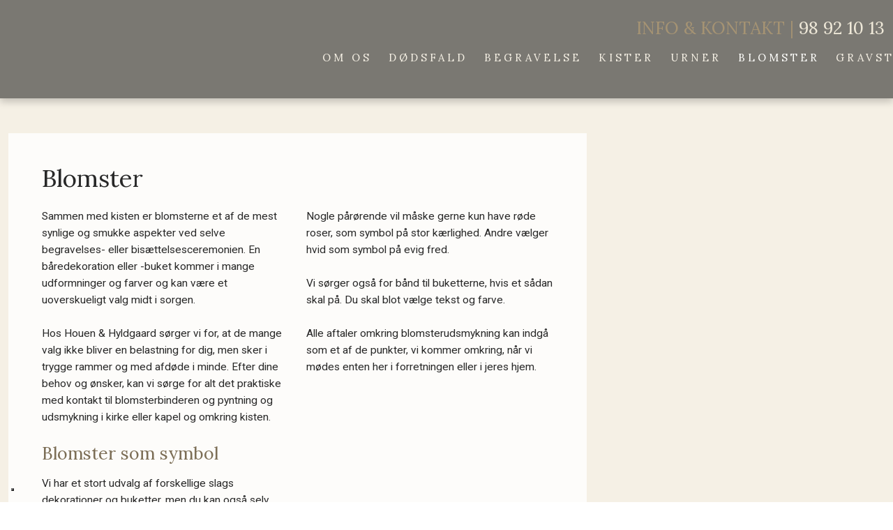

--- FILE ---
content_type: text/html; charset=utf-8
request_url: https://www.houenoghyldgaard.dk/blomster.aspx
body_size: 114984
content:


<!DOCTYPE html>
<!--
Created by Group Online - grouponline.dk
All copyright Group Online © 2026
Phone: +45 55 55 55 55 - Email: info@grouponline.dk
-->
<html lang="da-DK">
<head>
	<title>Blomster og dekorationer til begravelse i Hj&#248;rring | Kontakt os i dag</title>
	<meta http-equiv="X-UA-Compatible" content="IE=edge">
	<meta charset="utf-8">
	<meta name="format-detection" content="telephone=no">
	<meta name="viewport" content="width=device-width, initial-scale=1, maximum-scale=5" />
	<link rel="shortcut icon" href="/CustomerData/Files/favicon.ico" >
	<link rel="dns-prefetch" href="//fonts.googleapis.com">
	<link rel="dns-prefetch" href="//fonts.gstatic.com">
	<script type="text/javascript" defer>var _iub=_iub || []; _iub.csConfiguration={"askConsentAtCookiePolicyUpdate": true, "floatingPreferencesButtonDisplay": "bottom-left", "lang": "da", "perPurposeConsent": true, "reloadOnConsent": true, "purposes": "1,2,3,4,5", "siteId": 3517488, "whitelabel": false, "cookiePolicyId": 36433585, "i18n":{"da":{"banner":{"title": "Denne hjemmeside bruger cookies", "dynamic":{"body": "Vi vil gerne bruge oplysninger om dig til at forbedre din oplevelse af vores hjemmeside og til intern statistik med henblik på markedsføring. Du kan læse mere om behandling af dine personoplysninger på knappen \"Få mere at vide\" herunder."}}}}, "banner":{"acceptButtonCaptionColor": "#FFFFFF", "acceptButtonColor": "#313E5F", "acceptButtonDisplay": true, "backgroundColor": "#F7FFF9", "closeButtonDisplay": false, "customizeButtonCaptionColor": "#313E5F", "customizeButtonColor": "#DEE6E0", "customizeButtonDisplay": true, "explicitWithdrawal": true, "listPurposes": true, "position": "float-bottom-center", "rejectButtonCaptionColor": "#FFFFFF", "rejectButtonColor": "#313E5F", "rejectButtonDisplay": true, "showPurposesToggles": true, "theme": "night_sky-neutral", "textColor": "#313E5F"}};</script><script type="text/javascript" src="https://cs.iubenda.com/autoblocking/3517488.js" defer></script><script type="text/javascript" src="//cdn.iubenda.com/cs/iubenda_cs.js" charset="UTF-8" defer></script>

    <script src="/Site/JavaScripts/jquery-1.12.2.min.js" data-cookieconsent="ignore" async></script>

	
		<style type="text/css">html,body,div,span,applet,object,iframe,h1,h2,h3,h4,h5,h6,p,blockquote,pre,a,abbr,acronym,address,big,cite,code,del,dfn,img,ins,kbd,q,s,samp,small,strike,strong,sub,sup,tt,var,b,u,center,dl,dt,dd,ol,ul,li,i,fieldset,form,label,legend,table,caption,tbody,tfoot,thead,tr,th,td,article,aside,canvas,details,embed,figure,figcaption,footer,header,hgroup,menu,nav,output,ruby,section,summary,time,mark,audio,video{margin:0;padding:0;border:0;font-size:100%;font:inherit}em,i{font-style:italic}b,strong{font-weight:bold}a{text-decoration:none}article,aside,details,figcaption,figure,footer,header,hgroup,menu,nav,section{display:block}ol{list-style-type:decimal}blockquote{margin-left:0}blockquote,q{quotes:none}blockquote:before,blockquote:after,q:before,q:after{content:'';content:none}table{border-collapse:collapse;border-spacing:0}h1,p,h2,h3,h4,h5,h6{-webkit-margin-before:0;-webkit-margin-after:0;-webkit-margin-start:0;-webkit-margin-end:0}.clearfix:before,.clearfix:after{content:"";display:table}.clearfix:after{clear:both}input[type=button],input[type=submit]{-webkit-appearance:none;border-radius:0}.clearfix:after{content:".";display:block;clear:both;visibility:hidden;line-height:0;height:0}.clearfix{display:inline-block}html[xmlns] .clearfix{display:block}* html .clearfix{height:1%}@font-face{font-family:'FontAwesome';src:url('/Common/Fonts/Font-awesome-4.4.0/fontawesome-webfont.eot?v=4.4.0');src:url('/Common/Fonts/Font-awesome-4.4.0/fontawesome-webfont.eot?#iefix&v=4.4.0') format('embedded-opentype'),url('/Common/Fonts/Font-awesome-4.4.0/fontawesome-webfont.woff2?v=4.4.0') format('woff2'),url('/Common/Fonts/Font-awesome-4.4.0/fontawesome-webfont.woff?v=4.4.0') format('woff'),url('/Common/Fonts/Font-awesome-4.4.0/fontawesome-webfont.ttf?v=4.4.0') format('truetype'),url('/Common/Fonts/Font-awesome-4.4.0/fontawesome-webfont.svg?v=4.4.0#fontawesomeregular') format('svg');font-weight:normal;font-style:normal;font-display:swap}.fa{display:inline-block;font:normal normal normal 14px/1 FontAwesome;font-size:inherit;text-rendering:auto;-webkit-font-smoothing:antialiased;-moz-osx-font-smoothing:grayscale}.fa-lg{font-size:1.33333333em;line-height:.75em;vertical-align:-15%}.fa-2x{font-size:2em}.fa-3x{font-size:3em}.fa-4x{font-size:4em}.fa-5x{font-size:5em}.fa-fw{width:1.28571429em;text-align:center}.fa-ul{padding-left:0;margin-left:2.14285714em;list-style-type:none}.fa-ul>li{position:relative}.fa-li{position:absolute;left:-2.14285714em;width:2.14285714em;top:.14285714em;text-align:center}.fa-li.fa-lg{left:-1.85714286em}.fa-border{padding:.2em .25em .15em;border:solid .08em #eee;border-radius:.1em}.fa-pull-left{float:left}.fa-pull-right{float:right}.fa.fa-pull-left{margin-right:.3em}.fa.fa-pull-right{margin-left:.3em}.pull-right{float:right}.pull-left{float:left}.fa.pull-left{margin-right:.3em}.fa.pull-right{margin-left:.3em}.fa-spin{-webkit-animation:fa-spin 2s infinite linear;animation:fa-spin 2s infinite linear}.fa-pulse{-webkit-animation:fa-spin 1s infinite steps(8);animation:fa-spin 1s infinite steps(8)}@-webkit-keyframes fa-spin{0%{-webkit-transform:rotate(0deg);transform:rotate(0deg)}100%{-webkit-transform:rotate(359deg);transform:rotate(359deg)}}@keyframes fa-spin{0%{-webkit-transform:rotate(0deg);transform:rotate(0deg)}100%{-webkit-transform:rotate(359deg);transform:rotate(359deg)}}.fa-rotate-90{filter:progid:DXImageTransform.Microsoft.BasicImage(rotation=1);-webkit-transform:rotate(90deg);-ms-transform:rotate(90deg);transform:rotate(90deg)}.fa-rotate-180{filter:progid:DXImageTransform.Microsoft.BasicImage(rotation=2);-webkit-transform:rotate(180deg);-ms-transform:rotate(180deg);transform:rotate(180deg)}.fa-rotate-270{filter:progid:DXImageTransform.Microsoft.BasicImage(rotation=3);-webkit-transform:rotate(270deg);-ms-transform:rotate(270deg);transform:rotate(270deg)}.fa-flip-horizontal{filter:progid:DXImageTransform.Microsoft.BasicImage(rotation=0,mirror=1);-webkit-transform:scale(-1,1);-ms-transform:scale(-1,1);transform:scale(-1,1)}.fa-flip-vertical{filter:progid:DXImageTransform.Microsoft.BasicImage(rotation=2,mirror=1);-webkit-transform:scale(1,-1);-ms-transform:scale(1,-1);transform:scale(1,-1)}:root .fa-rotate-90,:root .fa-rotate-180,:root .fa-rotate-270,:root .fa-flip-horizontal,:root .fa-flip-vertical{filter:none}.fa-stack{position:relative;display:inline-block;width:2em;height:2em;line-height:2em;vertical-align:middle}.fa-stack-1x,.fa-stack-2x{position:absolute;left:0;width:100%;text-align:center}.fa-stack-1x{line-height:inherit}.fa-stack-2x{font-size:2em}.fa-inverse{color:#fff}.fa-arrows-h:before{content:""}.fa-arrows-v:before{content:""}.fa-unlink:before,.fa-chain-broken:before{content:""}.fa-chain:before,.fa-link:before{content:""}.fa-check:before{content:""}.fa-ellipsis-v:before{content:""}.fa-globe:before{content:""}.fa-check-circle-o:before{content:""}.fa-save:before,.fa-floppy-o:before{content:""}.fa-pencil:before{content:""}.fa-cloud-download:before{content:""}.fa-remove:before,.fa-close:before,.fa-times:before{content:""}.fa-plus:before{content:""}.fa-folder:before{content:""}.fa-trash:before{content:""}.fa-trash-o:before{content:""}.fa-caret-down:before{content:""}.fa-caret-up:before{content:""}.fa-caret-left:before{content:""}.fa-caret-right:before{content:""}.fa-edit:before,.fa-pencil-square-o:before{content:""}.fa-paperclip:before{content:""}.fa-clone:before{content:""}.fa-navicon:before,.fa-reorder:before,.fa-bars:before{content:""}.fa-heart:before{content:""}.fa-heart-o:before{content:""}.fa-history:before{content:""}.fa-arrows-h:before{content:""}.fa-arrows-v:before{content:""}.fa-gear:before,.fa-cog:before{content:""}.fa-picture-o:before{content:""}.fa-file-text:before{content:""}.fa-folder-o:before{content:""}.fa-laptop:before{content:""}.fa-tablet:before{content:""}.fa-mobile-phone:before,.fa-mobile:before{content:""}.fa-play:before{content:""}.fa-pause:before{content:""}.fa-stop:before{content:""}.fa-chevron-right:before{content:""}.fa-chevron-down:before{content:""}.fa-eye:before{content:""}.fa-eye-slash:before{content:""}html,body,#TemplateForm{height:100%;width:100%;margin:0}@font-face{font-family:'FontAwesome';src:url('/Common/Fonts/Font-awesome-4.4.0/fontawesome-webfont.eot?v=4.4.0');src:url('/Common/Fonts/Font-awesome-4.4.0/fontawesome-webfont.eot?#iefix&v=4.4.0') format('embedded-opentype'),url('/Common/Fonts/Font-awesome-4.4.0/fontawesome-webfont.woff2?v=4.4.0') format('woff2'),url('/Common/Fonts/Font-awesome-4.4.0/fontawesome-webfont.woff?v=4.4.0') format('woff'),url('/Common/Fonts/Font-awesome-4.4.0/fontawesome-webfont.ttf?v=4.4.0') format('truetype'),url('/Common/Fonts/Font-awesome-4.4.0/fontawesome-webfont.svg?v=4.4.0#fontawesomeregular') format('svg');font-weight:normal;font-style:normal;font-display:swap}body{-webkit-text-size-adjust:none}*{margin:0;padding:0;outline:0;outline:none}table{font:inherit}sub{font-size:.7em;vertical-align:baseline;position:relative;bottom:-.5em}sup{font-size:.7em;vertical-align:baseline;position:relative;top:-.5em}.Clear{clear:both;height:0}.Container{display:block}.Container:before,.Container:after{content:"";display:table}.Container:after{clear:both}.Container.Inline{display:inline-block;vertical-align:top;zoom:1;*display:inline}.module-overlay{display:none}b,strong{font-weight:bold}i{font-style:italic}ul,ol{margin-left:15px}ul li,ol li{margin-bottom:5px}center{text-align:center}.DefaultBody ul,.DefaultBody ol,.Textarea ul,.Textarea ol{padding-left:1em}.Image img{width:100%;display:block;margin:0 auto}span.inner-image{display:block;margin:auto}.menu-wrapper{width:100%;height:100%}.navigation-reference{display:none}.Container.Menu{overflow:inherit!important;position:relative}.Menu ul li div{position:relative}.Menu li a,.VerticalMenu li a,.IModule li a{display:block}.Menu ul,.VerticalMenu ul,.IModule ul{list-style:none;margin:0!important}.VerticalMenu ul{overflow:hidden}.VerticalMenu ul.collapsed{height:0;display:none}.Menu ul li,.VerticalMenu ul li,.IModule ul li{list-style-type:none;margin-bottom:0}.Menu a,.VerticalMenu a,.IModule a{background-image:none}.DropdownMenu ul,.DropdownMenu ul li{list-style-type:none;margin:0;padding:0;position:relative}.DropdownMenu ul li a{line-height:1em;white-space:normal}.DropdownMenu ul{display:none;list-style:none;z-index:250}.DropdownMenu ul.level1{display:block;height:100%;white-space:nowrap}.DropdownMenu ul.level1 li{display:inline-block;vertical-align:top}.DropdownMenu ul.level1>li{height:100%}.DropdownMenu ul.level1 li a{display:block;-moz-box-sizing:border-box;-webkit-box-sizing:border-box;box-sizing:border-box}.DropdownMenu ul.level1>li>div>a,.DropdownMenu ul.level1>li>a{height:auto;white-space:nowrap}.DropdownMenu ul.level2 li{display:block;float:none}.DropdownMenu .more-option{position:absolute;top:-99999px;right:-99999px}.DropdownMenu .more-option.show{position:relative;top:0;right:0}.DropdownMenu.menu-fillout ul.level1{display:-webkit-flex;-webkit-flex-direction:row;-webkit-align-items:center;-webkit-flex-wrap:nowrap;-webkit-justify-content:flex-start;justify-content:space-between;display:flex;flex-direction:row;align-items:center;flex-wrap:nowrap;justify-content:flex-start}.DropdownMenu.menu-fillout ul.level1>li{-webkit-flex-grow:1;flex-grow:1}.menu-wrapper>ul>li.hide-important{display:none!important}.navigation-container{position:fixed;left:0;top:0;bottom:0;height:auto;overflow-y:auto;overflow-x:hidden;z-index:999}.navigation-container .column.hide-for-step-mobile-down{display:inline-block!important}.navigation-container .more-option{display:none!important}.navigation-menu-box{position:fixed;top:0;width:100%;min-height:10px;-webkit-box-sizing:border-box;-moz-box-sizing:border-box;box-sizing:border-box;background-color:#282828;color:#fff;cursor:pointer;z-index:301;-webkit-touch-callout:none;-webkit-user-select:none;-khtml-user-select:none;-moz-user-select:none;-ms-user-select:none;user-select:none}.navigation-menu-box i{font-size:14px}.navigation-menu-box.spacing i{font-family:auto}.navigation-menu-box.hidden{z-index:280}.navigation-menu-box.spacing{opacity:0;pointer-events:none;position:static}.navigation-menu{height:auto!important;position:relative!important;margin:0!important}.Container.Video iframe{width:100%;max-width:100%;height:inherit;min-height:inherit;display:block}.IframeContainer{height:100%}.IframeContainer iframe{width:100%;max-width:100%;height:inherit;min-height:inherit;display:block}div.Container.Clickarea .ClickareaElement,div.Container.Clickarea .clickarea-element{position:relative;width:100%;height:auto;overflow:hidden}div.Container.Clickarea .clickarea-element img,div.Container.Clickarea .clickarea-element object{width:100%!important;max-width:100%!important;display:block}div.Container.Clickarea .clickarea-element a.OverAction img,div.Container.Clickarea .clickarea-element a.OverAction object{min-height:inherit;width:100%}div.Container.Clickarea a,a.PrintLink{width:100%;height:100%;display:block;min-height:inherit}div.Container.Clickarea a img,a.PrintLink img{border:0}a.OverAction .MouseOut{position:relative}a.OverAction .MouseOver{position:absolute;left:0;top:0;z-index:200;visibility:hidden}a.OverAction:hover .MouseOver{visibility:visible}a.OverAction:hover .MouseOut{visibility:hidden}div.multilogin-row{display:inline-block;background:green}div.Container.LoginButton .multilogin-btn-contanier{top:0;left:0;height:100%}div.Container.LoginButton .multilogin-btn-contanier .login-button-contanier{height:100%;width:100%;display:table}div.Container.LoginButton .login-button{cursor:pointer;display:table-cell}div.Container.Multilogin .username,div.Container.Multilogin .password,div.Container.Multilogin .submit,div.Container.Multilogin .login-status{position:absolute;outline:none}div.Container.Multilogin .submit{border-style:solid}div.Container.Searchbox .searchbox-submit{cursor:pointer}div.Container.Searchbox .searchbox-input,div.Container.Searchbox .searchbox-submit{outline:none;-moz-box-sizing:border-box;-webkit-box-sizing:border-box;box-sizing:border-box;background-repeat:no-repeat;-webkit-appearance:none;border-radius:0}div.Container.Searchbox .searchbox-submit::-moz-focus-inner,div.Container.Searchbox .searchbox-input::-moz-focus-inner{border:0;padding:0;margin-top:0;margin-bottom:0}.search-result{margin:1.8em 0 0 0}.search-results-link-title{font-size:16px;font-weight:bold}.search-results-breadcrumbs{margin:.54em 0 .54em 0;font-size:12px}.search-results-breadcrumbs span{font-weight:bold}.FormularItem.IModule .form-text{width:120px}.FormularItem.IModule .form-input .form-input-field{width:288px;box-sizing:border-box!important}.FormularItem div.form-clear{clear:both;display:block;height:0}.FormularItem .form-header{display:block}.FormularItem div.form-text,.FormularItem div.form-input{float:left;position:relative}.submitting input[type=submit]{cursor:wait}div.form-input .conditions-input{display:inline-block;padding-left:0;border:none;width:auto;cursor:default}div.form-input .conditions-input input[type=checkbox]{vertical-align:middle}div.form-input .conditions-input a,div.form-input .conditions-input span{margin:0 0 0 10px}div.form-input .conditions-input span{overflow:auto}.FormularItem div.form-input div.upload-file-container{display:none}.FormularItem div.form-input div.upload-file-container a{background-image:url('/Common/Images/cross.png');display:block;width:16px;height:16px;float:right;margin-left:5px}.FormularItem div.form-input.show-star .form-star{visibility:visible!important}.FormularItem div.validatorMessage{display:none}.FormularItem .form-inline span.form-star{}span.form-validator{display:none!important}.FormularItem div.form-input select{-ms-box-sizing:content-box;-moz-box-sizing:content-box;-webkit-box-sizing:content-box;box-sizing:content-box}.form-input .form-input-field{display:inline-block;cursor:text}.form-input .form-input-field input{background:none;border:none;display:block;width:100%;-webkit-box-sizing:border-box;-moz-box-sizing:border-box;box-sizing:border-box;color:inherit;text-transform:inherit;text-decoration:inherit;font-weight:inherit;font-style:inherit;letter-spacing:inherit;text-align:inherit}.form-input input,.form-input textarea,.form-input select{font-family:inherit;font-size:inherit}.form-input select.form-input-field{cursor:auto}.form-input-field input[type="text"]{-webkit-appearance:none;-ms-border-radius:0;border-radius:0}.form-input-upload-container{display:inline-block;width:100%}.form-input.invalid label.form-input-field,.form-input.invalid select,.form-input.invalid textarea{background-color:#eccecf!important;border-color:#a08384!important;color:#414141}.form-input.valid input[type=text],.form-input.valid input[type=password],.form-input.valid textarea{background-repeat:no-repeat;background-image:url([data-uri]);background-size:1em}.form-error{border-width:1px 1px 1px 5px;border-color:#e93a14;border-style:solid;background-color:#fff;color:#868686;margin-left:5px;z-index:10;float:left;display:inline-block;position:absolute;padding:.9em;min-height:.85em;line-height:.85em}.form-input-field.hny-pt-fld,.hide-field{height:0!important;margin:0!important;padding:0!important;border:none!important;overflow:hidden}.FormularItem div.form-input table.input-list input{width:auto!important;vertical-align:middle;border:0!important;background:transparent;margin:0 6px 0 0!important}.FormularItem .input-list{display:inline-block;width:100%}.FormularItem div.form-input input.form-input-upload{cursor:pointer}.FormularItem div.form-input input.form-input-hidden-file-selector{position:absolute;top:-100px;left:-100px;width:1px;height:1px;opacity:0;filter:alpha(opacity=0)}.FormularItem .form-input .calendar{cursor:pointer}.FormularItem .form-input .calendar input{padding-left:24px;cursor:pointer}.FormularItem .form-input .form-input-calendar-icon{position:absolute;top:0;width:16px;height:100%;background-image:url('/Common/Images/calendar.png');background-position:center;background-repeat:no-repeat;background-color:transparent;border:0;cursor:pointer}.FormularItem div.form-input .FormSubmitButton{cursor:pointer}.FormularItem .text-input-container span{overflow:hidden;white-space:nowrap}.FormularItem .button-container{display:inline-block;width:100%}.GoogleMap .Map-Container{width:100%;height:inherit;min-height:inherit;position:relative}.GoogleMap .Map-Container>div{min-height:inherit}.GoogleMap .Map-Container iframe{width:100%;height:inherit;min-height:inherit;display:block}.GoogleMap marker{display:none}.googlemap a{background-color:transparent;background-image:none;background-position:initial;background-repeat:no-repeat;border-width:0;border-style:none;border-color:transparent;color:inherit;font-family:Arial,sans-serif;font-size:1em;font-weight:normal;font-style:normal;letter-spacing:normal;line-height:inherit;margin:0;padding:0;text-align:right;text-transform:none;word-spacing:normal}.Map-Container{-webkit-transform:none!important}a.fancybox,.credits a,.breadcrumb a,.header-level-box a,.ClickareaElement a,.clickarea-element a,.VerticalMenu a,a.fancybox:hover,.credits a:hover,.breadcrumb a:hover,.header-level-box a:hover,.ClickareaElement a:hover,.clickarea-element a:hover,.VerticalMenu a:hover{background-image:none;background-color:transparent;background-repeat:no-repeat;background-position:inherit;border-color:transparent;border-style:none;border-width:0;color:inherit;letter-spacing:normal;line-height:inherit;font-family:inherit;font-size:inherit;font-weight:normal;font-style:normal;text-decoration:none;text-align:right;text-transform:none;word-spacing:normal;padding:0;margin:0}.gallery-image.regular{float:left;width:auto;height:auto}.gallery-image.regular a{padding:0!important;margin:0!important;display:block;width:100%;height:100%;position:relative}.gallery-image .thumb-title{overflow:hidden}.gallery-row{overflow:auto}.gallery-image-thumbnail{display:block}.flexbox-grid li .gallery-image a{width:100%;display:block;position:relative}.flexbox-grid li .gallery-image img{position:absolute;left:0;right:0;top:0;bottom:0;margin:auto auto;text-align:center;max-width:100%;max-height:100%;width:auto!important;height:auto!important}.inline-element{display:inline-block}div.Container.Newsletter div.newsletter-text{float:left}div.newsletter-input input,div.newsletter-input-field textarea{box-sizing:border-box;-ms-box-sizing:border-box;-moz-box-sizing:border-box;-webkit-box-sizing:border-box}div.Container.Newsletter div.newsletter-input select.newsletter-input-field{box-sizing:content-box;-ms-box-sizing:content-box;-moz-box-sizing:content-box;-webkit-box-sizing:content-box}div.Container.Newsletter div.newsletter-group div.newsletter-text{width:auto}div.Container.Newsletter div.newsletter-group input{vertical-align:middle;margin-right:2px}.newsletter-input{position:relative}.newsletter-star{top:7px;right:7px;position:absolute}.news-header a{display:inline;float:left}.news-link{overflow:hidden}.Newsmodule .newsfeed{overflow:hidden;height:100%}.Newsmodule marquee{height:100%}.news-feed-item a.read-more{display:block}.news-feed-item div.image img{height:auto!important;max-width:100%}.news-feed-item .image.left{float:left}.news-feed-item .image.right{float:right}.news-contents img{max-width:100%}div.ErrorPage{border:1px solid #e0e0e0;width:600px;height:200px;position:fixed;margin:auto;left:50%;top:50%;margin-top:-100px;margin-left:-300px;background-color:#fff;font-family:arial}div.ErrorPage div.ErrorTitle{font-size:16px;font-weight:bold;padding:10px;text-align:center;margin-top:15px;height:10px}div.ErrorPage div.ErrorDescription{font-size:12px;padding:20px;height:75px;line-height:150%;text-align:center}div.ErrorPage div.ErrorBottom{font-size:12px;text-align:center;background:#f9f9f9;padding-top:13px;padding-bottom:11px}div.ErrorPage div.ErrorTechData{font-size:10px;color:#999;text-align:center;padding-top:15px}img.imodule-supplier-logo{border:1px solid #ccc;margin:12px 12px 0 0}div.imodule-inquiry-activator{background-image:url('/Common/Images/imodule-inquiry-repeat.gif');background-repeat:repeat-x;cursor:pointer;color:#666;font-size:16px;font-weight:bold;margin-top:10px;padding:10px 0 10px 45px;position:relative;border-width:0 1px 1px 1px;border-color:#ccc;border-style:solid}div.imodule-inquiry-activator img{position:absolute;top:8px;left:10px}div.imodule-inquiry-activator.visible{background-image:none;border-width:1px 1px 0 1px;background-color:#eee;padding-top:9px}div.imodule-inquiry-activator.visible img{top:7px}div.imodule-inquiry-container{background-color:#eee;padding:5px 0 15px 15px;border:1px solid #ccc;border-top:0}.hasPlaceholder{color:#777}.flexTop{display:-webkit-box!important;display:-webkit-flex!important;display:-ms-flexbox!important;display:flex!important;-webkit-box-align:start;-webkit-align-items:flex-start;-ms-flex-align:start;align-items:flex-start;-webkit-box-pack:center;-webkit-justify-content:center;-ms-flex-pack:center;justify-content:center}.flexCenter{display:-webkit-box!important;display:-webkit-flex!important;display:-ms-flexbox!important;display:flex!important;-webkit-box-align:center;-webkit-align-items:center;-ms-flex-align:center;align-items:center;-webkit-box-pack:center;-webkit-justify-content:center;-ms-flex-pack:center;justify-content:center}.flexBottom{display:-webkit-box!important;display:-webkit-flex!important;display:-ms-flexbox!important;display:flex!important;-webkit-box-align:end;-webkit-align-items:flex-end;-ms-flex-align:end;align-items:flex-end;-webkit-box-pack:center;-webkit-justify-content:center;-ms-flex-pack:center;justify-content:center}.fb_iframe_widget_lift{z-index:251!important}@media print{#cookie_box,.Container.Banner,.Container.Menu{display:none!important}}.icheckbox_minimal,.iradio_minimal{display:inline-block;*display:inline;vertical-align:middle;margin:0 6px 0 0;padding:0;width:13px;height:13px;background:url(/common/images/input_sprite.png) no-repeat;border:none;cursor:pointer}.invalid .icheckbox_minimal,.invalid .iradio_minimal{background:url(/common/images/input_sprite_invalid.png) no-repeat}.invalid .icheckbox_minimal{background-position:-20px 0}.invalid .iradio_minimal{background-position:-120px 0}.icheckbox_minimal{background-position:0 0}.icheckbox_minimal.hover{background-position:-20px 0}.icheckbox_minimal.checked{background-position:-40px 0}.icheckbox_minimal.disabled{background-position:-60px 0;cursor:default}.icheckbox_minimal.checked.disabled{background-position:-80px 0}.iradio_minimal{background-position:-100px 0}.iradio_minimal.hover{background-position:-120px 0}.iradio_minimal.checked{background-position:-140px 0}.iradio_minimal.disabled{background-position:-160px 0;cursor:default}.iradio_minimal.checked.disabled{background-position:-180px 0}@media(-o-min-device-pixel-ratio:5/4),(-webkit-min-device-pixel-ratio:1.25),(min-resolution:120dpi),(min-resolution:1.25dppx){.icheckbox_minimal,.iradio_minimal{background-image:url(/common/images/input_sprite_2x.png);-webkit-background-size:200px 20px;background-size:200px 20px}.invalid .icheckbox_minimal,.invalid .iradio_minimal{background:url(/common/images/input_sprite_invalid_2x.png) no-repeat;-webkit-background-size:200px 20px;background-size:200px 20px}.invalid .icheckbox_minimal{background-position:-20px 0}.invalid .iradio_minimal{background-position:-120px 0}.icheckbox_minimal.checked{background-position:-40px 0}.iradio_minimal.checked{background-position:-140px 0}}.g-recaptcha{display:inline-block;box-sizing:border-box;width:100%}.grecaptcha-badge{visibility:hidden}.dw-recaptcha-badge{width:256px;height:60px;display:block;transition:all .3s ease 0s;position:fixed;bottom:14px;left:-190px;box-shadow:grey 0 0 5px;border-radius:2px;overflow:hidden;background:#f9f9f9;color:#000;z-index:2000000}.dw-recaptcha-badge:hover{left:0}.dw-recaptcha-badge.dw-recaptcha-badge-right{left:auto;right:-190px}.dw-recaptcha-badge.dw-recaptcha-badge-right:hover{left:auto;right:0}.dw-recaptcha-badge .dw-recaptcha-wrapper{height:60px;width:256px;display:flex}.dw-recaptcha-badge .dw-recaptcha-logo{display:inline-block;height:60px;vertical-align:top;width:70px;background:url(https://www.gstatic.com/recaptcha/api2/logo_48.png);background-repeat:no-repeat;background-position:center}.dw-recaptcha-badge .dw-recaptcha-text{background:#4a90e2;color:#fff;display:flex;flex-basis:166px;flex-direction:column;flex-grow:1;font-family:Roboto,helvetica,arial,sans-serif;font-size:13px;font-weight:400;height:100%;justify-content:center;line-height:20px;padding:0 16px;white-space:nowrap}.dw-recaptcha-badge .dw-recaptcha-text a{font-size:10px;color:#fff}.recaptcha-container>.form-input>label{display:none}#TemplateForm>.Container{overflow-x:hidden;overflow-y:hidden}body:not(.preview-mode) .Dummy .dummy-box{background:none}.column{pointer-events:none}.column>*{pointer-events:auto!important}@media(hover:none){html,body{-webkit-overflow-scrolling:touch}body{position:relative}#TemplateForm>.Container:after{height:1px}}.cookieconsent-optout-marketing,.cookieconsent-optout-statistics,.cookieconsent-optout-preferences{display:none;background:rgba(165,165,165,.8);position:absolute;top:0;bottom:0;left:0;right:0;min-height:90px}.cookieconsent-optout-marketing>div,.cookieconsent-optout-statistics>div,.cookieconsent-optout-preferences>div{position:absolute;width:100%;top:50%;transform:translateY(-50%);text-align:center;font-size:14px}.cookieconsent-optout-marketing>div>p,.cookieconsent-optout-statistics>div>p,.cookieconsent-optout-preferences>div>p{display:block;font-size:14px;font-weight:400;color:#000}.cookieconsent-optout-marketing>div>a,.cookieconsent-optout-statistics>div>a,.cookieconsent-optout-preferences>div>a{display:inline-block;background:#414141;color:#fff;padding:7px 15px;margin-top:5px;font-size:14px;font-weight:400;border-radius:20px}.banner-element{height:inherit;min-height:inherit;overflow:hidden;position:relative}.rslides{position:relative;list-style:none;width:100%;height:inherit;min-height:inherit;padding:0;margin:0}.rslides li{position:absolute;display:none;width:100%;height:inherit;min-height:inherit;left:0;top:0;margin:0;-webkit-backface-visibility:hidden;-moz-backface-visibility:hidden;-ms-backface-visibility:hidden;background-position:center center;-ms-background-size:cover;background-size:cover;background-attachment:scroll}.rslides li:first-child{position:relative;display:block;float:left}.rslides .banner-link{display:block;height:100%;width:100%;min-height:inherit}.rslides .slide-image{display:block;width:inherit;height:auto;float:left;border:0}.flexCenter.navbutton-container,.flexTop.navbutton-container,.flexBottom.navbutton-container{height:100%;position:absolute;top:0}.navbutton-container.next{left:auto;right:0}.centered-btns_nav{z-index:4;position:absolute;-webkit-tap-highlight-color:#000;-webkit-tap-highlight-color:rgba(0,0,0,0);left:0;text-indent:-9999px;overflow:hidden;text-decoration:none;height:61px;width:38px;background:none;margin:auto}.flexCenter.navbutton-container .centered-btns_nav,.flexTop.navbutton-container .centered-btns_nav,.flexBottom.navbutton-container .centered-btns_nav{position:relative}.centered-btns_nav:active{opacity:1}.centered-btns_nav.next{left:auto;right:0}.centered-btns_nav:focus{outline:none}.centered-btns_tabs{z-index:3;overflow:hidden;position:absolute;bottom:5px;height:16px;margin:0;line-height:0}.centered-btns_tabs li{display:inline-block;margin-right:5px}.centered-btns_tabs li:last-child{margin-right:0}.centered-btns_tabs a{text-indent:-9999px;overflow:hidden;-webkit-border-radius:15px;-moz-border-radius:15px;border-radius:15px;background:#ccc;background:rgba(0,0,0,.2);display:block;-webkit-box-shadow:inset 0 0 2px 0 #000;-webkit-box-shadow:inset 0 0 2px 0 rgba(0,0,0,.3);-moz-box-shadow:inset 0 0 2px 0 #000;-moz-box-shadow:inset 0 0 2px 0 rgba(0,0,0,.3);box-shadow:inset 0 0 2px 0 #000;box-shadow:inset 0 0 2px 0 rgba(0,0,0,.3);width:9px;height:9px}.centered-btns_here a{background:#222;background:#fff;border:solid 1px #d3d3d3}.centered-btns .rslides_caption{display:block;position:absolute;overflow:hidden;z-index:2;font-size:20px;text-shadow:none;color:#fff;padding:10px 20px;margin:0;max-width:none;text-align:center;box-sizing:border-box}.rslides .opacityArea{position:absolute;top:0;z-index:0;left:0;height:100%;width:100%;display:block}.rslides .slide_header{position:relative;z-index:1}.rslides .opacityTitle{position:absolute;left:0;z-index:0;width:100%;height:100%;top:0}.rslides .slide_description{position:relative;z-index:1}.rslides .opacityDescription{position:absolute;left:0;z-index:0;width:100%;height:100%;top:0}.banner-element .column{height:100%}.banner-element .caption-container{height:100%;position:relative}.slider-container{position:relative;overflow:hidden}.slider-container .slide-element[slider-event]{cursor:pointer}.slider-container .slide{position:absolute;display:block;width:100%;height:100%;overflow:hidden}.slider-container .slide.global{pointer-events:none;z-index:1}.slider-container .start-hidden{visibility:hidden}.slider-container.running .start-hidden{visibility:visible}.slide-element{position:absolute;box-sizing:border-box;pointer-events:all}.slide-element img{width:100%;height:100%;display:block}.slide-background{position:absolute;width:100%;height:100%;top:0;left:0;background-size:cover}.slide-element.slide-group-element{pointer-events:none}.Video{position:relative}.Video video{width:100%}.Video .video-container{position:absolute;top:0;left:0;right:0;bottom:0;overflow:hidden}.Video .video-container video{position:absolute;width:auto}.Video .video-container.position-covertopleft video,.Video .video-container.position-covertopcenter video,.Video .video-container.position-covertopright video{top:0}.Video .video-container.position-coverbottomleft video,.Video .video-container.position-coverbottomcenter video,.Video .video-container.position-coverbottomright video{bottom:0}.Video .video-container.position-containleft video,.Video .video-container.position-covertopleft video,.Video .video-container.position-covercenterleft video,.Video .video-container.position-coverbottomleft video{left:0}.Video .video-container.position-containright video,.Video .video-container.position-covertopright video,.Video .video-container.position-covercenterright video,.Video .video-container.position-coverbottomright video{right:0}.Video .video-container.position-containleft video,.Video .video-container.position-containcenter video,.Video .video-container.position-containright video{max-height:100%;max-width:100%;height:100%}.Video .video-container.position-covertopcenter video,.Video .video-container.position-covertopleft video,.Video .video-container.position-covertopright video,.Video .video-container.position-covercentercenter video,.Video .video-container.position-covercenterleft video,.Video .video-container.position-covercenterright video,.Video .video-container.position-coverbottomcenter video,.Video .video-container.position-coverbottomleft video,.Video .video-container.position-coverbottomright video,.Video .video-container.position-containcenter video{width:100%}.Video .azuremediaplayer{z-index:0}.Video .amp-default-skin .vjs-control-bar{background-color:rgba(60,69,79,.7)}.Video .amp-default-skin .vjs-poster img{width:100%}.Video .bitmovinplayer-poster{background-size:100% 100%}.Video .bmpui-player-state-prepared .bmpui-ui-titlebar,.Video .bmpui-player-state-prepared .bmpui-ui-controlbar{display:none}.Video .bmpui-ui-skin-smallscreen .bmpui-ui-hugeplaybacktogglebutton .bmpui-image{background-size:8em}.Video .bmpui-container-wrapper .bmpui-image{filter:drop-shadow(0 0 6px rgba(0,0,0,.1))}.Video .bmpui-ui-controlbar{padding:.1em .2em .1em;background:rgba(60,69,79,.37);font-size:14px}.Video .bmpui-ui-seekbar{margin:0}.Video .bitmovinplayer-container{min-height:auto;min-width:auto}.block-grid li{margin-bottom:0}.block-grid li div a,.block-grid li div img{width:100%;display:block}.form-input.column .form-input-field,.form-input.column .input-list{width:100%!important;-webkit-box-sizing:border-box!important;-moz-box-sizing:border-box!important;box-sizing:border-box!important}.form-input.column .conditions-input{background-color:transparent}.form-input.column .input-list{margin-bottom:10px}.form-text.column div,.form-text.column span{display:inline-block;vertical-align:middle}[class*="block-grid-"]{display:block;padding:0;margin:0;*zoom:1}[class*="block-grid-"]:before,[class*="block-grid-"]:after{content:" ";display:table}[class*="block-grid-"]:after{clear:both}[class*="block-grid-"]>li{display:inline-block;height:auto;padding:0;vertical-align:top}.block-grid-1>li{width:100%;padding:0;list-style:none}.block-grid-1>li:nth-of-type(n){clear:none}.block-grid-1>li:nth-of-type(1n+1){clear:both}.block-grid-2>li{width:50%;padding:0;list-style:none}.block-grid-3>li{width:33.33333%;padding:0;list-style:none}.block-grid-4>li{width:25%;padding:0;list-style:none}.block-grid-5>li{width:20%;padding:0;list-style:none}.block-grid-6>li{width:16.66667%;padding:0;list-style:none}.block-grid-7>li{width:14.28571%;padding:0;list-style:none}.block-grid-8>li{width:12.5%;padding:0;list-style:none}.block-grid-9>li{width:11.11111%;padding:0;list-style:none}.block-grid-10>li{width:10%;padding:0;list-style:none}.block-grid-11>li{width:9.09091%;padding:0;list-style:none}.block-grid-12>li{width:8.33333%;padding:0;list-style:none}#fancybox-loading,#fancybox-lock,.fancybox-wrap,.fancybox-skin,.fancybox-inner,.fancybox-error,.fancybox-image,.fancybox-wrap iframe,.fancybox-wrap object,.fancybox-wrap embed,a.fancybox-close,a.fancybox-expand,a.fancybox-nav,a.fancybox-nav span,.fancybox-tmp{padding:0;margin:0;border:0;outline:none;vertical-align:top;background-color:transparent;background-repeat:no-repeat;background-image:none;text-shadow:none}#fancybox-lock{position:fixed;top:0;left:0;right:0;bottom:0;z-index:99999;overflow-y:scroll;overflow-y:auto;overflow-x:auto;-webkit-transition:-webkit-transform .5s;-webkit-transform:translateX(0)}.fancybox-lock-test{overflow-y:hidden!important}.fancybox-lock{width:auto}.fancybox-lock body{}.fancybox-wrap{position:absolute;top:0;left:0;z-index:8020;-webkit-transform:translate3d(0,0,0)}.fancybox-opened{z-index:8030}.fancybox-skin{border-style:solid;border-color:#fff;background:#fff;color:#444}.fancybox-inner{position:relative;overflow:hidden;-webkit-overflow-scrolling:touch;width:100%;height:100%;max-width:100%;max-height:100%}.fancybox-spacer{position:absolute;top:100%;left:0;width:1px}.fancybox-image,.fancybox-iframe{display:block;width:100%;height:100%}.fancybox-image{max-width:100%;max-height:100%;zoom:1}a.fancybox-close{position:absolute;top:-23px;right:-23px;width:46px;height:46px;cursor:pointer;background-position:0 0;z-index:8040}a.fancybox-nav{position:absolute;top:0;width:50%;height:100%;cursor:pointer;text-decoration:none;-webkit-tap-highlight-color:rgba(0,0,0,0);z-index:8040;overflow:hidden}.fancybox-type-iframe a.fancybox-nav,.fancybox-type-inline a.fancybox-nav,.fancybox-type-html a.fancybox-nav{width:70px}a.fancybox-prev{left:-70px}a.fancybox-next{right:-70px}a.fancybox-nav span{position:absolute;top:50%;width:46px;height:46px;margin-top:-23px;cursor:pointer;z-index:8040}a.fancybox-prev span{left:0;background-position:0 -50px}a.fancybox-next span{right:0;background-position:0 -100px}.fancybox-mobile a.fancybox-nav{max-width:80px}.fancybox-desktop a.fancybox-nav{opacity:.5;filter:alpha(opacity=50)}.fancybox-desktop a.fancybox-nav:hover{opacity:1;filter:alpha(opacity=100)}a.fancybox-expand{position:absolute;bottom:0;right:0;width:46px;height:46px;z-index:8050;opacity:0;filter:alpha(opacity=0);background-position:0 -150px;zoom:1;-webkit-transition:opacity .5s ease;-moz-transition:opacity .5s ease;-o-transition:opacity .5s ease;transition:opacity .5s ease}.fancybox-wrap:hover a.fancybox-expand{opacity:.5;filter:alpha(opacity=50)}.fancybox-wrap a.fancybox-expand:hover{opacity:1;filter:alpha(opacity=100)}#fancybox-loading{position:fixed;top:50%;left:50%;margin-top:-30px;margin-left:-30px;width:60px;height:60px;background-color:#111;background-image:url([data-uri]);background-position:center center;opacity:.85;filter:alpha(opacity=85);cursor:pointer;z-index:8060;-webkit-border-radius:8px;-moz-border-radius:8px;border-radius:8px}.fancybox-tmp{position:absolute!important;top:-99999px;left:-99999px;max-width:99999px;max-height:99999px;overflow:visible!important}.fancybox-title{font:normal 14px "Helvetica Neue",Helvetica,Arial,sans-serif;line-height:1.5;position:relative;text-shadow:none;z-index:8050;display:block;visibility:hidden}.fancybox-title-float-wrap{position:relative;margin-top:10px;text-align:center;zoom:1;left:-9999px}.fancybox-title-float-wrap>div{display:inline-block;padding:7px 20px;font-weight:bold;color:#fff;text-shadow:0 1px 2px #222;background:transparent;background:rgba(0,0,0,.8);-webkit-border-radius:15px;-moz-border-radius:15px;border-radius:15px}.fancybox-title-outside-wrap{position:relative;margin-top:10px;color:#fff;text-shadow:0 1px rgba(0,0,0,.5);max-height:200px;overflow-y:auto}.fancybox-title-inside-wrap{padding-top:10px}.fancybox-title-over-wrap{position:absolute;bottom:0;left:0;color:#fff;padding:15px;background:#000;background:rgba(0,0,0,.8);max-height:50%;overflow:auto}.fancybox-overlay{position:absolute;top:0;left:0;overflow:hidden;z-index:8010}.fancybox-overlay-fixed{position:fixed;width:100%;height:100%}.fancybox-default-skin{border-color:#f9f9f9;background:#f9f9f9}.fancybox-default-skin-open{box-shadow:0 10px 25px rgba(0,0,0,.5)}.fancybox-default-overlay{background:#333;opacity:.8;filter:alpha(opacity=80)}.fancybox-default a.fancybox-close,.fancybox-default a.fancybox-expand,.fancybox-default a.fancybox-nav span{background-image:url([data-uri])}@media only screen and (-webkit-min-device-pixel-ratio:2),only screen and (-moz-min-device-pixel-ratio:2),only screen and (-o-min-device-pixel-ratio:2/1),only screen and (min-device-pixel-ratio:2),only screen and (min-resolution:2dppx){.fancybox-default a.fancybox-close,.fancybox-default a.fancybox-expand,.fancybox-default a.fancybox-nav span{background-image:url([data-uri]);background-size:46px auto}}.fancybox-dark a.fancybox-close,.fancybox-dark a.fancybox-expand,.fancybox-dark a.fancybox-nav span{background-image:url([data-uri])}.fancybox-dark-skin{background:#2a2a2a;border-color:#2a2a2a;color:#fff;border-radius:4px;box-shadow:0 0 10px rgba(0,0,0,.3) inset!important}.fancybox-dark-overlay{background:#000;opacity:.8;filter:alpha(opacity=80)}@media only screen and (-webkit-min-device-pixel-ratio:2),only screen and (min--moz-device-pixel-ratio:2),only screen and (-o-min-device-pixel-ratio:2/1),only screen and (min-device-pixel-ratio:2),only screen and (min-resolution:192dpi),only screen and (min-resolution:2dppx){.fancybox-dark a.fancybox-close,.fancybox-dark a.fancybox-expand,.fancybox-dark a.fancybox-nav span{background-image:url([data-uri]);background-size:46px auto}}.fancybox-light a.fancybox-close,.fancybox-light a.fancybox-expand,.fancybox-light a.fancybox-nav span{background-image:url([data-uri])}.fancybox-light-skin-open{box-shadow:0 10px 25px rgba(0,0,0,.5)}@media only screen and (-webkit-min-device-pixel-ratio:2),only screen and (-moz-min-device-pixel-ratio:2),only screen and (-o-min-device-pixel-ratio:2/1),only screen and (min-device-pixel-ratio:2),only screen and (min-resolution:2dppx){    .fancybox-light a.fancybox-close,.fancybox-light a.fancybox-expand,.fancybox-light a.fancybox-nav span{background-image:url([data-uri]);background-size:46px auto}}.fancybox-light-overlay{opacity:.9;filter:alpha(opacity=90);background:#555;background:-moz-radial-gradient(center,ellipse cover,#999 0%,#555 100%);background:-webkit-gradient(radial,center center,0,center center,100%,color-stop(0%,#999),color-stop(100%,#555));background:-webkit-radial-gradient(center,ellipse cover,#999 0%,#555 100%);background:-o-radial-gradient(center,ellipse cover,#999 0%,#555 100%);background:-ms-radial-gradient(center,ellipse cover,#999 0%,#555 100%);background:radial-gradient(ellipse at center,#999 0%,#555 100%)}@charset "UTF-8";.pika-single{z-index:9999;display:block;position:relative;color:#333;background:#fff;border:1px solid #ccc;border-bottom-color:#bbb;font-family:"Helvetica Neue",Helvetica,Arial,sans-serif}.pika-single:before,.pika-single:after{content:" ";display:table}.pika-single:after{clear:both}.pika-single{*zoom:1}.pika-single.is-hidden{display:none}.pika-single.is-bound{position:absolute;box-shadow:0 5px 15px -5px rgba(0,0,0,.5)}.pika-lendar{float:left;width:240px}.pika-title{position:relative;text-align:center;background:#666;color:#fff;height:28px}.pika-label{display:inline-block;*display:inline;position:relative;z-index:9999;overflow:hidden;margin:0;padding:0 3px;font-size:14px;line-height:28px;font-weight:bold;height:28px}.pika-title select{cursor:pointer;position:absolute;z-index:9998;margin:0;left:0;top:5px;filter:alpha(opacity=0);opacity:0}.pika-prev,.pika-next{display:block;cursor:pointer;position:relative;outline:none;border:0;padding:0;width:20px;height:30px;text-indent:20px;white-space:nowrap;overflow:hidden;background-color:transparent;background-position:center center;background-repeat:no-repeat;background-size:75% 75%;opacity:.5;*position:absolute;*top:0;color:#fff}.pika-prev:hover,.pika-next:hover{opacity:1}.pika-prev,.is-rtl .pika-next{float:left;background-image:url([data-uri]);*left:0}.pika-next,.is-rtl .pika-prev{float:right;background-image:url([data-uri]);*right:0}.pika-prev.is-disabled,.pika-next.is-disabled{cursor:default;opacity:.2}.pika-select{display:inline-block;*display:inline}.pika-table{width:100%;border-collapse:collapse;border-spacing:0;border:0}.pika-table th,.pika-table td{width:14.285714285714286%;padding:0}.pika-table th{color:#999;font-size:9px;line-height:18px;font-weight:bold;text-align:center;text-transform:uppercase;border-bottom:1px solid #bbb}.pika-button{cursor:pointer;display:block;box-sizing:border-box;-moz-box-sizing:border-box;outline:none;border:0;margin:0;width:100%;padding:5px;color:#666;font-size:12px;line-height:15px;text-align:right;background:#eee;box-shadow:inset 1px 1px 0 0 rgba(0,0,0,.1);margin-top:-1px}.pika-week{font-size:11px;color:#999}.is-today .pika-button{color:#3af;font-weight:bold}.is-selected .pika-button{color:#fff;font-weight:bold;background:#3af;box-shadow:inset 0 1px 3px #178fe5;border-radius:3px}.is-inrange .pika-button{background:#d5e9f7}.is-startrange .pika-button{color:#fff;background:#6cb31d;box-shadow:none;border-radius:3px}.is-endrange .pika-button{color:#fff;background:#3af;box-shadow:none;border-radius:3px}.is-disabled .pika-button{pointer-events:none;cursor:default;color:#999;opacity:.3}.pika-button:hover{color:#fff;background:#555;box-shadow:none;border-radius:3px}.pika-table abbr{border-bottom:none;cursor:help}.notify-position{position:fixed;width:1px;z-index:999}.notify-position.top{left:50%;top:10px}.notify-position.bottom{left:50%;bottom:15px}.notify-position.middle{left:50%;bottom:50%}.notify-position .notify-container{width:800px;margin-left:-400px;background-position:14px center;background-repeat:no-repeat;overflow:auto;color:#000}.notify-position.element .notify-container{width:auto;margin-left:0;height:100%;overflow:hidden}.notify-position .notify-container .notify-content{margin:13px 10px 10px 44px;max-width:746px;font-size:11px;float:left;font-family:arial;font-size:12px}.notify-position .notify-container.confirm .notify-content{max-width:520px}.notify-position .notify-container .notify-actions{margin:5px 10px 5px 0;width:200px;float:right;text-align:right}.notify-position .notify-container .notify-actions input{min-width:60px;padding:4px 0 4px 0;cursor:pointer;font-size:11px;border:1px solid #dbb844;background-color:rgba(252,252,252,1)}.notify-container.confirm{border:1px solid #efcb53;background-color:rgba(252,232,164,.95);background-image:url([data-uri])}.notify-container.warning{border:1px solid #efcb53;background-color:rgba(252,232,164,.95);background-image:url([data-uri])}.notify-container.success{border:1px solid #bcd568;background-color:rgba(232,244,192,.95);background-image:url([data-uri])}.notify-container.error{border:1px solid #d46f84;background-color:rgba(240,188,199,.85);background-image:url([data-uri])}.notify-container.normal{border:1px solid #9babba;background-color:rgba(255,255,255,.85);background-image:url([data-uri])}.notify{border-radius:5px;-moz-border-radius:5px;-webkit-border-radius:5px;-ms-border-radius:5px;-o-border-radius:5px;top:50%;left:50%;min-height:200px;width:600px;margin:-110px 0 0 -300px;position:absolute;background-color:#f3f3f3;padding-bottom:5px}.notify-content{min-height:150px;max-height:450px;overflow-y:auto;padding:10px}.notify .button-grey{font-size:16px;color:#fff;padding:10px 15px;margin-right:10px;border-radius:3px;-moz-border-radius:3px;-webkit-border-radius:3px;-ms-border-radius:3px;-o-border-radius:3px;border-width:0;background-color:#414141;text-transform:uppercase;float:right}.notify .button-green{font-size:16px;color:#fff;padding:10px 15px;margin-right:10px;border-radius:3px;-moz-border-radius:3px;-webkit-border-radius:3px;-ms-border-radius:3px;-o-border-radius:3px;border-width:0;background-color:#64a420;text-transform:uppercase;float:right}.notify .button-red{font-size:16px;color:#fff;padding:10px 15px;margin-right:10px;border-radius:3px;-moz-border-radius:3px;-webkit-border-radius:3px;-ms-border-radius:3px;-o-border-radius:3px;border-width:0;background-color:#c60f13;text-transform:uppercase;float:right}.vex,.vex *,.vex *:before,.vex *:after,.notify-content,.notify{-webkit-box-sizing:border-box;-moz-box-sizing:border-box;box-sizing:border-box}.vex{position:fixed;overflow:auto;-webkit-overflow-scrolling:touch;z-index:1111;top:0;right:0;bottom:0;left:0}.vex-overlay{background:#000;filter:alpha(opacity=40);-ms-filter:"progid:DXImageTransform.Microsoft.Alpha(Opacity=40)"}.vex-overlay{animation:vex-fadein .5s;-webkit-animation:vex-fadein .5s;-moz-animation:vex-fadein .5s;-ms-animation:vex-fadein .5s;-o-animation:vex-fadein .5s;-webkit-backface-visibility:hidden;position:fixed;background:rgba(0,0,0,.4);top:0;right:0;bottom:0;left:0}.vex.vex-closing .vex-overlay{animation:vex-fadeout .5s;-webkit-animation:vex-fadeout .5s;-moz-animation:vex-fadeout .5s;-ms-animation:vex-fadeout .5s;-o-animation:vex-fadeout .5s;-webkit-backface-visibility:hidden}.vex-content{animation:vex-fadein .5s;-webkit-animation:vex-fadein .5s;-moz-animation:vex-fadein .5s;-ms-animation:vex-fadein .5s;-o-animation:vex-fadein .5s;-webkit-backface-visibility:hidden;background:#fff}.vex.vex-closing .vex-content{animation:vex-fadeout .5s;-webkit-animation:vex-fadeout .5s;-moz-animation:vex-fadeout .5s;-ms-animation:vex-fadeout .5s;-o-animation:vex-fadeout .5s;-webkit-backface-visibility:hidden}.vex-close:before{font-family:Arial,sans-serif;content:"×"}.vex-dialog-form{margin:0}.vex-dialog-button{-webkit-appearance:none;cursor:pointer}.vex-loading-spinner{animation:vex-rotation .7s linear infinite;-webkit-animation:vex-rotation .7s linear infinite;-moz-animation:vex-rotation .7s linear infinite;-ms-animation:vex-rotation .7s linear infinite;-o-animation:vex-rotation .7s linear infinite;-webkit-backface-visibility:hidden;-webkit-box-shadow:0 0 1em rgba(0,0,0,.1);-moz-box-shadow:0 0 1em rgba(0,0,0,.1);box-shadow:0 0 1em rgba(0,0,0,.1);position:fixed;z-index:1112;margin:auto;top:0;right:0;bottom:0;left:0;height:2em;width:2em;background:#fff}@keyframes vex-fadein{0%{opacity:0}100%{opacity:1}}@-webkit-keyframes vex-fadein{0%{opacity:0}100%{opacity:1}}@-moz-keyframes vex-fadein{0%{opacity:0}100%{opacity:1}}@-ms-keyframes vex-fadein{0%{opacity:0}100%{opacity:1}}@-o-keyframes vex-fadein{0%{opacity:0;}100%{opacity:1;}}@keyframes vex-fadeout{0%{opacity:1}100%{opacity:0}}@-webkit-keyframes vex-fadeout{0%{opacity:1}100%{opacity:0}}@-moz-keyframes vex-fadeout{0%{opacity:1}100%{opacity:0}}@-ms-keyframes vex-fadeout{0%{opacity:1}100%{opacity:0}}@-o-keyframes vex-fadeout{0%{opacity:1;}100%{opacity:0;}}@keyframes vex-rotation{0%{transform:rotate(0deg);-webkit-transform:rotate(0deg);-moz-transform:rotate(0deg);-ms-transform:rotate(0deg);-o-transform:rotate(0deg)}100%{transform:rotate(359deg);-webkit-transform:rotate(359deg);-moz-transform:rotate(359deg);-ms-transform:rotate(359deg);-o-transform:rotate(359deg)}}@-webkit-keyframes vex-rotation{0%{transform:rotate(0deg);-webkit-transform:rotate(0deg);-moz-transform:rotate(0deg);-ms-transform:rotate(0deg);-o-transform:rotate(0deg)}100%{transform:rotate(359deg);-webkit-transform:rotate(359deg);-moz-transform:rotate(359deg);-ms-transform:rotate(359deg);-o-transform:rotate(359deg)}}@-moz-keyframes vex-rotation{0%{transform:rotate(0deg);-webkit-transform:rotate(0deg);-moz-transform:rotate(0deg);-ms-transform:rotate(0deg);-o-transform:rotate(0deg)}100%{transform:rotate(359deg);-webkit-transform:rotate(359deg);-moz-transform:rotate(359deg);-ms-transform:rotate(359deg);-o-transform:rotate(359deg)}}@-ms-keyframes vex-rotation{0%{transform:rotate(0deg);-webkit-transform:rotate(0deg);-moz-transform:rotate(0deg);-ms-transform:rotate(0deg);-o-transform:rotate(0deg)}100%{transform:rotate(359deg);-webkit-transform:rotate(359deg);-moz-transform:rotate(359deg);-ms-transform:rotate(359deg);-o-transform:rotate(359deg)}}@-o-keyframes vex-rotation{0%{transform:rotate(0deg);-webkit-transform:rotate(0deg);-moz-transform:rotate(0deg);-ms-transform:rotate(0deg);-o-transform:rotate(0deg);}100%{transform:rotate(359deg);-webkit-transform:rotate(359deg);-moz-transform:rotate(359deg);-ms-transform:rotate(359deg);-o-transform:rotate(359deg);}}.vex,.vex *,.vex *:before,.vex *:after{-webkit-box-sizing:border-box;-moz-box-sizing:border-box;box-sizing:border-box}.vex{position:fixed;overflow:auto;-webkit-overflow-scrolling:touch;z-index:100001;top:0;right:0;bottom:0;left:0}.vex-overlay{background:#000;filter:alpha(opacity=40);-ms-filter:"progid:DXImageTransform.Microsoft.Alpha(Opacity=40)"}.vex-overlay{animation:vex-fadein .5s;-webkit-animation:vex-fadein .5s;-moz-animation:vex-fadein .5s;-ms-animation:vex-fadein .5s;-o-animation:vex-fadein .5s;-webkit-backface-visibility:hidden;position:fixed;background:rgba(0,0,0,.4);top:0;right:0;bottom:0;left:0}.vex.vex-closing .vex-overlay{animation:vex-fadeout .5s;-webkit-animation:vex-fadeout .5s;-moz-animation:vex-fadeout .5s;-ms-animation:vex-fadeout .5s;-o-animation:vex-fadeout .5s;-webkit-backface-visibility:hidden}.vex-content{animation:vex-fadein .5s;-webkit-animation:vex-fadein .5s;-moz-animation:vex-fadein .5s;-ms-animation:vex-fadein .5s;-o-animation:vex-fadein .5s;-webkit-backface-visibility:hidden;background:#fff}.vex.vex-closing .vex-content{animation:vex-fadeout .5s;-webkit-animation:vex-fadeout .5s;-moz-animation:vex-fadeout .5s;-ms-animation:vex-fadeout .5s;-o-animation:vex-fadeout .5s;-webkit-backface-visibility:hidden}.vex-close:before{font-family:Arial,sans-serif;content:"×"}.vex-dialog-form{margin:0}.vex-dialog-button{-webkit-appearance:none;cursor:pointer}.vex-loading-spinner{animation:vex-rotation .7s linear infinite;-webkit-animation:vex-rotation .7s linear infinite;-moz-animation:vex-rotation .7s linear infinite;-ms-animation:vex-rotation .7s linear infinite;-o-animation:vex-rotation .7s linear infinite;-webkit-backface-visibility:hidden;-webkit-box-shadow:0 0 1em rgba(0,0,0,.1);-moz-box-shadow:0 0 1em rgba(0,0,0,.1);box-shadow:0 0 1em rgba(0,0,0,.1);position:fixed;z-index:1112;margin:auto;top:0;right:0;bottom:0;left:0;height:2em;width:2em;background:#fff}@keyframes vex-flyin{0%{opacity:0;transform:translateY(-40px);-webkit-transform:translateY(-40px);-moz-transform:translateY(-40px);-ms-transform:translateY(-40px);-o-transform:translateY(-40px)}100%{opacity:1;transform:translateY(0);-webkit-transform:translateY(0);-moz-transform:translateY(0);-ms-transform:translateY(0);-o-transform:translateY(0)}}@-webkit-keyframes vex-flyin{0%{opacity:0;transform:translateY(-40px);-webkit-transform:translateY(-40px);-moz-transform:translateY(-40px);-ms-transform:translateY(-40px);-o-transform:translateY(-40px)}100%{opacity:1;transform:translateY(0);-webkit-transform:translateY(0);-moz-transform:translateY(0);-ms-transform:translateY(0);-o-transform:translateY(0)}}@-moz-keyframes vex-flyin{0%{opacity:0;transform:translateY(-40px);-webkit-transform:translateY(-40px);-moz-transform:translateY(-40px);-ms-transform:translateY(-40px);-o-transform:translateY(-40px)}100%{opacity:1;transform:translateY(0);-webkit-transform:translateY(0);-moz-transform:translateY(0);-ms-transform:translateY(0);-o-transform:translateY(0)}}@-ms-keyframes vex-flyin{0%{opacity:0;transform:translateY(-40px);-webkit-transform:translateY(-40px);-moz-transform:translateY(-40px);-ms-transform:translateY(-40px);-o-transform:translateY(-40px)}100%{opacity:1;transform:translateY(0);-webkit-transform:translateY(0);-moz-transform:translateY(0);-ms-transform:translateY(0);-o-transform:translateY(0)}}@-o-keyframes vex-flyin{0%{opacity:0;transform:translateY(-40px);-webkit-transform:translateY(-40px);-moz-transform:translateY(-40px);-ms-transform:translateY(-40px);-o-transform:translateY(-40px);}100%{opacity:1;transform:translateY(0);-webkit-transform:translateY(0);-moz-transform:translateY(0);-ms-transform:translateY(0);-o-transform:translateY(0);}}@keyframes vex-flyout{0%{opacity:1;transform:translateY(0);-webkit-transform:translateY(0);-moz-transform:translateY(0);-ms-transform:translateY(0);-o-transform:translateY(0)}100%{opacity:0;transform:translateY(-40px);-webkit-transform:translateY(-40px);-moz-transform:translateY(-40px);-ms-transform:translateY(-40px);-o-transform:translateY(-40px)}}@-webkit-keyframes vex-flyout{0%{opacity:1;transform:translateY(0);-webkit-transform:translateY(0);-moz-transform:translateY(0);-ms-transform:translateY(0);-o-transform:translateY(0)}100%{opacity:0;transform:translateY(-40px);-webkit-transform:translateY(-40px);-moz-transform:translateY(-40px);-ms-transform:translateY(-40px);-o-transform:translateY(-40px)}}@-moz-keyframes vex-flyout{0%{opacity:1;transform:translateY(0);-webkit-transform:translateY(0);-moz-transform:translateY(0);-ms-transform:translateY(0);-o-transform:translateY(0)}100%{opacity:0;transform:translateY(-40px);-webkit-transform:translateY(-40px);-moz-transform:translateY(-40px);-ms-transform:translateY(-40px);-o-transform:translateY(-40px)}}@-ms-keyframes vex-flyout{0%{opacity:1;transform:translateY(0);-webkit-transform:translateY(0);-moz-transform:translateY(0);-ms-transform:translateY(0);-o-transform:translateY(0)}100%{opacity:0;transform:translateY(-40px);-webkit-transform:translateY(-40px);-moz-transform:translateY(-40px);-ms-transform:translateY(-40px);-o-transform:translateY(-40px)}}@-o-keyframes vex-flyout{0%{opacity:1;transform:translateY(0);-webkit-transform:translateY(0);-moz-transform:translateY(0);-ms-transform:translateY(0);-o-transform:translateY(0);}100%{opacity:0;transform:translateY(-40px);-webkit-transform:translateY(-40px);-moz-transform:translateY(-40px);-ms-transform:translateY(-40px);-o-transform:translateY(-40px);}}@keyframes vex-pulse{0%{-webkit-box-shadow:inset 0 0 0 300px transparent;-moz-box-shadow:inset 0 0 0 300px transparent;box-shadow:inset 0 0 0 300px transparent}70%{-webkit-box-shadow:inset 0 0 0 300px rgba(255,255,255,.25);-moz-box-shadow:inset 0 0 0 300px rgba(255,255,255,.25);box-shadow:inset 0 0 0 300px rgba(255,255,255,.25)}100%{-webkit-box-shadow:inset 0 0 0 300px transparent;-moz-box-shadow:inset 0 0 0 300px transparent;box-shadow:inset 0 0 0 300px transparent}}@-webkit-keyframes vex-pulse{0%{-webkit-box-shadow:inset 0 0 0 300px transparent;-moz-box-shadow:inset 0 0 0 300px transparent;box-shadow:inset 0 0 0 300px transparent}70%{-webkit-box-shadow:inset 0 0 0 300px rgba(255,255,255,.25);-moz-box-shadow:inset 0 0 0 300px rgba(255,255,255,.25);box-shadow:inset 0 0 0 300px rgba(255,255,255,.25)}100%{-webkit-box-shadow:inset 0 0 0 300px transparent;-moz-box-shadow:inset 0 0 0 300px transparent;box-shadow:inset 0 0 0 300px transparent}}@-moz-keyframes vex-pulse{0%{-webkit-box-shadow:inset 0 0 0 300px transparent;-moz-box-shadow:inset 0 0 0 300px transparent;box-shadow:inset 0 0 0 300px transparent}70%{-webkit-box-shadow:inset 0 0 0 300px rgba(255,255,255,.25);-moz-box-shadow:inset 0 0 0 300px rgba(255,255,255,.25);box-shadow:inset 0 0 0 300px rgba(255,255,255,.25)}100%{-webkit-box-shadow:inset 0 0 0 300px transparent;-moz-box-shadow:inset 0 0 0 300px transparent;box-shadow:inset 0 0 0 300px transparent}}@-ms-keyframes vex-pulse{0%{-webkit-box-shadow:inset 0 0 0 300px transparent;-moz-box-shadow:inset 0 0 0 300px transparent;box-shadow:inset 0 0 0 300px transparent}70%{-webkit-box-shadow:inset 0 0 0 300px rgba(255,255,255,.25);-moz-box-shadow:inset 0 0 0 300px rgba(255,255,255,.25);box-shadow:inset 0 0 0 300px rgba(255,255,255,.25)}100%{-webkit-box-shadow:inset 0 0 0 300px transparent;-moz-box-shadow:inset 0 0 0 300px transparent;box-shadow:inset 0 0 0 300px transparent}}@-o-keyframes vex-pulse{0%{-webkit-box-shadow:inset 0 0 0 300px transparent;-moz-box-shadow:inset 0 0 0 300px transparent;box-shadow:inset 0 0 0 300px transparent;}70%{-webkit-box-shadow:inset 0 0 0 300px rgba(255,255,255,.25);-moz-box-shadow:inset 0 0 0 300px rgba(255,255,255,.25);box-shadow:inset 0 0 0 300px rgba(255,255,255,.25);}100%{-webkit-box-shadow:inset 0 0 0 300px transparent;-moz-box-shadow:inset 0 0 0 300px transparent;box-shadow:inset 0 0 0 300px transparent;}}.vex.vex-theme-default{padding-top:160px;padding-bottom:160px}.vex.vex-theme-default.vex-closing .vex-content{animation:vex-flyout .5s;-webkit-animation:vex-flyout .5s;-moz-animation:vex-flyout .5s;-ms-animation:vex-flyout .5s;-o-animation:vex-flyout .5s;-webkit-backface-visibility:hidden}.vex.vex-theme-default .vex-content{animation:vex-flyin .5s;-webkit-animation:vex-flyin .5s;-moz-animation:vex-flyin .5s;-ms-animation:vex-flyin .5s;-o-animation:vex-flyin .5s;-webkit-backface-visibility:hidden}.vex.vex-theme-default .vex-content{-webkit-border-radius:5px;-moz-border-radius:5px;-ms-border-radius:5px;-o-border-radius:5px;border-radius:5px;font-family:"Helvetica Neue",sans-serif;background:#f0f0f0;color:#444;padding:1.2em;position:relative;margin:0 auto;max-width:100%;width:450px;font-size:1.1em;line-height:1.5em}.vex.vex-theme-default .vex-content h1,.vex.vex-theme-default .vex-content h2,.vex.vex-theme-default .vex-content h3,.vex.vex-theme-default .vex-content h4,.vex.vex-theme-default .vex-content h5,.vex.vex-theme-default .vex-content h6,.vex.vex-theme-default .vex-content p,.vex.vex-theme-default .vex-content ul,.vex.vex-theme-default .vex-content li{color:inherit}.vex.vex-theme-default .vex-close{-webkit-border-radius:5px;-moz-border-radius:5px;-ms-border-radius:5px;-o-border-radius:5px;border-radius:5px;position:absolute;top:0;right:0;cursor:pointer}.vex.vex-theme-default .vex-close:before{-webkit-border-radius:3px;-moz-border-radius:3px;-ms-border-radius:3px;-o-border-radius:3px;border-radius:3px;position:absolute;content:"×";font-size:26px;font-weight:normal;line-height:31px;height:30px;width:30px;text-align:center;top:3px;right:3px;color:#bbb;background:transparent}.vex.vex-theme-default .vex-close:hover:before,.vex.vex-theme-default .vex-close:active:before{color:#777;background:#e0e0e0}.vex.vex-theme-default .vex-dialog-form .vex-dialog-message{margin-bottom:.5em}.vex.vex-theme-default .vex-dialog-form .vex-dialog-input{margin-bottom:1em}.vex.vex-theme-default .vex-dialog-form .vex-dialog-input textarea,.vex.vex-theme-default .vex-dialog-form .vex-dialog-input input[type="date"],.vex.vex-theme-default .vex-dialog-form .vex-dialog-input input[type="datetime"],.vex.vex-theme-default .vex-dialog-form .vex-dialog-input input[type="datetime-local"],.vex.vex-theme-default .vex-dialog-form .vex-dialog-input input[type="email"],.vex.vex-theme-default .vex-dialog-form .vex-dialog-input input[type="month"],.vex.vex-theme-default .vex-dialog-form .vex-dialog-input input[type="number"],.vex.vex-theme-default .vex-dialog-form .vex-dialog-input input[type="password"],.vex.vex-theme-default .vex-dialog-form .vex-dialog-input input[type="search"],.vex.vex-theme-default .vex-dialog-form .vex-dialog-input input[type="tel"],.vex.vex-theme-default .vex-dialog-form .vex-dialog-input input[type="text"],.vex.vex-theme-default .vex-dialog-form .vex-dialog-input input[type="time"],.vex.vex-theme-default .vex-dialog-form .vex-dialog-input input[type="url"],.vex.vex-theme-default .vex-dialog-form .vex-dialog-input input[type="week"],.vex.vex-theme-default .vex-dialog-form .vex-dialog-input input[type="file"],.vex.vex-theme-default .vex-dialog-form .vex-dialog-input select{-webkit-border-radius:3px;-moz-border-radius:3px;-ms-border-radius:3px;-o-border-radius:3px;border-radius:3px;background:#fff;width:100%;padding:.25em .67em;border:0;font-family:inherit;font-weight:inherit;font-size:inherit;min-height:2.5em;margin:0 0 .25em}.vex.vex-theme-default .vex-dialog-form .vex-dialog-input textarea:focus,.vex.vex-theme-default .vex-dialog-form .vex-dialog-input input[type="date"]:focus,.vex.vex-theme-default .vex-dialog-form .vex-dialog-input input[type="datetime"]:focus,.vex.vex-theme-default .vex-dialog-form .vex-dialog-input input[type="datetime-local"]:focus,.vex.vex-theme-default .vex-dialog-form .vex-dialog-input input[type="email"]:focus,.vex.vex-theme-default .vex-dialog-form .vex-dialog-input input[type="month"]:focus,.vex.vex-theme-default .vex-dialog-form .vex-dialog-input input[type="number"]:focus,.vex.vex-theme-default .vex-dialog-form .vex-dialog-input input[type="password"]:focus,.vex.vex-theme-default .vex-dialog-form .vex-dialog-input input[type="search"]:focus,.vex.vex-theme-default .vex-dialog-form .vex-dialog-input input[type="tel"]:focus,.vex.vex-theme-default .vex-dialog-form .vex-dialog-input input[type="text"]:focus,.vex.vex-theme-default .vex-dialog-form .vex-dialog-input input[type="time"]:focus,.vex.vex-theme-default .vex-dialog-form .vex-dialog-input input[type="url"]:focus,.vex.vex-theme-default .vex-dialog-form .vex-dialog-input input[type="week"]:focus,.vex.vex-theme-default .vex-dialog-form .vex-dialog-input input[type="file"]:focus,.vex.vex-theme-default .vex-dialog-form .vex-dialog-input select:focus{-webkit-box-shadow:inset 0 0 0 2px #8dbdf1;-moz-box-shadow:inset 0 0 0 2px #8dbdf1;box-shadow:inset 0 0 0 2px #8dbdf1;outline:none}.vex.vex-theme-default .vex-dialog-form .vex-dialog-input input[type="file"]{background:#727272;color:#fff;cursor:pointer;position:relative;padding-top:6px}.vex.vex-theme-default .vex-dialog-form .vex-dialog-input input[type="file"]::-webkit-file-upload-button{visibility:hidden;width:35px}.vex.vex-theme-default .vex-dialog-form .vex-dialog-input input[type="file"]:before{content:attr(icon);font:normal normal normal 14px/1 FontAwesome;display:inline-block;position:absolute;top:0;left:0;bottom:0;background:#444;border-radius:3px;padding:7px 10px;outline:none}.vex.vex-theme-default .vex-dialog-form .vex-dialog-input input[type="file"]:focus:before{-webkit-box-shadow:inset 0 0 0 2px #8dbdf1;-moz-box-shadow:inset 0 0 0 2px #8dbdf1;box-shadow:inset 0 0 0 2px #8dbdf1;outline:none}.vex.vex-theme-default .vex-dialog-form .vex-dialog-buttons{*zoom:1}.vex.vex-theme-default .vex-dialog-form .vex-dialog-buttons:after{content:"";display:table;clear:both}.vex.vex-theme-default .vex-dialog-button{float:right;margin:0 0 0 .7em;font-size:14px;color:#fff;padding:10px 15px;border-radius:3px;-moz-border-radius:3px;-webkit-border-radius:3px;-ms-border-radius:3px;-o-border-radius:3px;border-width:0;text-transform:uppercase}.vex.vex-theme-default .vex-dialog-button.vex-last{margin-left:0}.vex.vex-theme-default .vex-dialog-button:focus{animation:vex-pulse 1.1s infinite;-webkit-animation:vex-pulse 1.1s infinite;-moz-animation:vex-pulse 1.1s infinite;-ms-animation:vex-pulse 1.1s infinite;-o-animation:vex-pulse 1.1s infinite;-webkit-backface-visibility:hidden;outline:none}@media(max-width:568px){.vex.vex-theme-default .vex-dialog-button:focus{animation:none;-webkit-animation:none;-moz-animation:none;-ms-animation:none;-o-animation:none;-webkit-backface-visibility:hidden}}.vex-loading-spinner.vex-theme-default{-webkit-box-shadow:0 0 0 .5em #f0f0f0,0 0 1px .5em rgba(0,0,0,.3);-moz-box-shadow:0 0 0 .5em #f0f0f0,0 0 1px .5em rgba(0,0,0,.3);box-shadow:0 0 0 .5em #f0f0f0,0 0 1px .5em rgba(0,0,0,.3);-webkit-border-radius:100%;-moz-border-radius:100%;-ms-border-radius:100%;-o-border-radius:100%;border-radius:100%;background:#f0f0f0;border:.2em solid transparent;border-top-color:#bbb;top:-1.1em;bottom:auto}.vex.vex-theme-default{overflow:hidden}.vex-dialog-form{border-radius:3px;border:2px solid rgba(186,186,186,.5);-webkit-box-sizing:border-box;-moz-box-sizing:border-box;box-sizing:border-box}.vex-custom-content{-webkit-overflow-scrolling:touch;padding:1.2em!important;font-size:14px;font-family:arial}.vex.vex-theme-default .vex-dialog-button:focus{animation:none;-webkit-animation:none;-moz-animation:none;-ms-animation:none;-o-animation:none;-webkit-backface-visibility:visible}.vex-dialog-buttons{padding:0 1.2em 1.2em 1.2em}.vex.vex-theme-default .vex-dialog-button{float:right;margin:0 0 0 .7em;font-size:14px;color:#fff;padding:10px 15px;border-radius:3px;-moz-border-radius:3px;-webkit-border-radius:3px;-ms-border-radius:3px;-o-border-radius:3px;border-width:0;text-transform:uppercase}.vex.vex-theme-default .vex-content{-webkit-border-radius:5px;-moz-border-radius:5px;-ms-border-radius:5px;-o-border-radius:5px;border-radius:5px;font-family:inherit;background:#f0f0f0;color:#444;padding:0!important;position:relative;margin:0 auto;max-width:100%;width:600px;font-size:1.1em;line-height:1.5em}.vex .vex-dialog-message{border-radius:3px 3px 0 0}.vex.vex-theme-default .vex-dialog-button.vex-dialog-button-primary{background-color:#414141}.vex.vex-theme-default .confirm .vex-dialog-button.vex-dialog-button-primary{background-color:#64a420}.vex.vex-theme-default .prompt .vex-dialog-button.vex-dialog-button-primary{background-color:#64a420}.vex.vex-theme-default .vex-dialog-button.vex-dialog-button-secondary{background-color:#c60f13}.vex-header{font-size:16px;height:48px;font-weight:bold;padding:15px;color:#fff!important;line-height:20px;outline-color:#fff;outline-style:none;outline-width:0;border-radius:3px 3px 0 0}.success .vex-header{background-color:#64a420}.error .vex-header{background-color:#c60f13}.confirm .vex-header,.warning .vex-header{background-color:#e3b000}.normal .vex-header{background-color:#2ba6cb}.vex-header span{padding-left:30px;float:left}.error .vex-header,.warning .vex-header{background-image:url('[data-uri]');background-repeat:no-repeat;background-position:15px 16px}.confirm .vex-header{background-image:url('[data-uri]');background-repeat:no-repeat;background-position:15px 16px}.success .vex-header{background-image:url('[data-uri]');background-repeat:no-repeat;background-position:15px 16px}.normal .vex-header{background-image:url('[data-uri]');background-repeat:no-repeat;background-position:15px 16px}.prompt .vex-header{background-color:#444}.prompt .vex-header span{padding-left:0}.vex-header-close{background-image:url('[data-uri]');background-repeat:no-repeat;width:16px;height:16px;float:right}.prompt .vex-dialog-input{width:calc(100% - 20px);margin:10px}.vex.vex-theme-default .vex-close{-webkit-border-radius:0;-moz-border-radius:0;-ms-border-radius:0;-o-border-radius:0;border-radius:0;position:absolute;top:0;right:0;cursor:pointer}.vex.vex-theme-default .vex-close:before{-webkit-border-radius:0;-moz-border-radius:0;-ms-border-radius:0;-o-border-radius:0;border-radius:0;position:absolute;content:"";font-size:26px;font-weight:normal;line-height:31px;height:30px;width:30px;text-align:center;top:3px;right:3px;color:transparent;background:transparent}.vex.vex-theme-default .vex-close:hover:before,.vex.vex-theme-default .vex-close:active:before{color:transparent;background:transparent}.vex-custom-content .Header{font-weight:bold;font-size:1.1em}.vex-dialog-input input[type="radio"],.vex-dialog-input input[type="checkbox"]{margin-right:3px;position:relative;top:2px;cursor:pointer}.vex-dialog-input label{margin-right:10px;cursor:pointer}#cookie_box{border:1px solid #dfdfdf;background:#e1e1e1;color:#000;position:fixed;width:100%;z-index:2147483647;min-height:80px;bottom:0;opacity:.9;font-family:Arial}.cookie-content{font-size:13px;text-wrap:normal;line-height:1.6em;word-break:break-word}.cookie-header{font-weight:bold;font-size:16px;line-height:1.6em}.cookie-content a{font-size:inherit;text-decoration:none;color:#cb0d13;line-height:inherit;background:none}#cookiecontainer{width:95%;margin:15px auto 10px auto;display:flex;justify-content:space-between;align-items:flex-start}#cookieOkBtn{cursor:pointer;background-color:#b6272b;background:-webkit-linear-gradient(#ea2d34,#ea2d34,#b6272b);background:-o-linear-gradient(#ea2d34,#ea2d34,#b6272b);background:-moz-linear-gradient(#ea2d34,#ea2d34,#b6272b);background:linear-gradient(#ea2d34,#ea2d34,#b6272b);background:-ms-linear-gradient(top,#ea2d34 0%,#ea2d34 50%,#ea2d34 51%,#b6272b 100%);filter:progid:DXImageTransform.Microsoft.gradient(startColorstr='#ea2d34',endColorstr='#b6272b');color:#fff;padding:10px 15px;font-size:15px;border-radius:10px;text-decoration:none;font-weight:bold;justify-content:space-between;align-items:flex-start}.multilogin-container{background-color:#000;position:absolute;z-index:301;left:0;right:0;overflow:hidden}.multilogin-container .close-button{color:#fff;font-size:20px;position:absolute;top:15px;right:15px;cursor:pointer}.multilogin-container .field-input{position:relative;width:100%;padding:8px 10px;font-size:14px;border:2px solid #fff;margin-bottom:20px;box-sizing:border-box}.multilogin-container .field-button{width:100%;font-size:14px;text-transform:uppercase;border:0;display:inline-block;padding:10px;color:#fff;cursor:pointer;text-shadow:0 1px 0 rgba(0,0,0,.3);background-color:#a9a9a9;margin-bottom:20px;box-sizing:border-box}.multilogin-container .field-button:hover{background-color:#909090}.multilogin-container .field-label,.multilogin-container .field-forgot{color:#979797;margin-bottom:20px;padding:7px 0 7px 0;cursor:pointer}.multilogin-container .field-label,.multilogin-container .field-forgot:hover{color:#fff}.multilogin-wrapper{display:none;opacity:0;transition:2s ease-in-out;padding-top:20px}.multilogin-wrapper.visible{display:block;opacity:1}.Bilinfo .sorting-container{padding:8px}.Bilinfo .sorting-container span{margin-right:5px;margin-left:5px}.Bilinfo .sorting-container select{width:100%;padding:8px}.Bilinfo .search-container input{width:100%;padding:8px;-webkit-box-sizing:border-box;-moz-box-sizing:border-box;box-sizing:border-box}.Bilinfo .filter-view-container{overflow:auto}.Bilinfo .filter-view-container div{width:48%;background-position:center center;background-repeat:no-repeat;cursor:pointer;padding:8px;display:inline-block;-webkit-box-sizing:border-box;-moz-box-sizing:border-box;box-sizing:border-box;line-height:normal}.Bilinfo .filter-view-container .thumbs-button{background-image:url('[data-uri]')}.Bilinfo .filter-view-container .list-button{float:right;background-image:url('[data-uri]')}.Bilinfo .vehicle-container .divider span{height:1px;display:block}.Bilinfo .vehicle-container .vehicle-item{display:inline-block;width:100%;-webkit-box-sizing:border-box;-moz-box-sizing:border-box;box-sizing:border-box}.Bilinfo .vehicle-container .vehicle-item img{width:100%;margin:0 auto;position:relative;border:0;display:block}@media only screen and (min-width:768px){.Bilinfo .vehicle-container.list-view .column-item{width:100%}.Bilinfo .vehicle-container.list-view .column-image{width:16.6667%}.Bilinfo .vehicle-container.list-view .column-header{width:25%}.Bilinfo .vehicle-container.list-view .column-data{width:41.6667%}.Bilinfo .vehicle-container.list-view .column-data .hide-on-list-for-tablet-up{display:none}.Bilinfo .vehicle-container.list-view .column-data .column{width:33.3333%}.Bilinfo .vehicle-container.list-view .column-price{width:16.6667%}.Bilinfo .vehicle-container.list-view .vehicle-item h3,.Bilinfo .vehicle-container.list-view .vehicle-item .price{border-width:0}}.vehicle-detail .price-container{text-align:left}.vehicle-detail .form-container{display:none}.vehicle-detail .form-wrapper{display:none}.vehicle-detail .form-wrapper .cancel-button{cursor:pointer}.vehicle-detail .image-container{position:relative}.vehicle-detail .image-container .large{cursor:pointer;position:relative}.vehicle-detail .image-container .large img{width:100%;height:auto;display:block;-webkit-box-sizing:border-box;-moz-box-sizing:border-box;box-sizing:border-box}.vehicle-detail .image-container .magnify{background-color:#fff;width:44px;height:44px;position:absolute;z-index:20;bottom:10px;right:10px;margin:auto;cursor:pointer;background-position:center center;background-repeat:no-repeat;background-image:url('/Common/Images/magnify.png')}.vehicle-detail .image-container .arrows a{background-color:#fff;width:44px;height:44px;position:absolute;z-index:20;top:0;bottom:0;margin:auto;cursor:pointer;background-position:center center;background-repeat:no-repeat}.vehicle-detail .image-container .arrows .prev{left:10px;background-image:url('/Common/Images/prev.png')}.vehicle-detail .image-container .arrows .next{right:10px;background-image:url('/Common/Images/next.png')}.vehicle-detail .image-container .thumbs{cursor:pointer}.vehicle-detail .image-container .thumbs img{width:100%;display:block;-webkit-box-sizing:border-box;-moz-box-sizing:border-box;box-sizing:border-box}.vehicle-detail .data-container .contact-wrapper .column{margin-bottom:1em}.vehicle-detail .data-container .contact-wrapper .column span{display:block}.vehicle-detail .data-container .data-wrapper .wrapper{overflow:hidden}.vehicle-detail .data-container .data-wrapper .wrapper:first-child div{padding-top:0}.vehicle-detail .data-container .data-wrapper .wrapper div{width:50%;-webkit-box-sizing:border-box;-moz-box-sizing:border-box;box-sizing:border-box;float:left}.vehicle-detail .data-container .data-wrapper .wrapper .key{font-weight:bold}.vehicle-detail .data-container .data-wrapper .wrapper .value{text-align:right}.vehicle-detail .data-container .data-wrapper .wrapper .value.fill,.vehicle-detail .data-container .data-wrapper .wrapper .key.fill{text-align:left;width:100%}.vehicle-detail .data-container .data-wrapper .wrapper .value.fill{padding-top:0}.vehicle-detail .equipment-data-container span{display:inline-block;line-height:1em}.vehicle-detail .equipment-data-container .header,.vehicle-detail .model-data-container .header{padding-bottom:10px}.vehicle-detail .model-data-container .column .header{font-weight:bold}@media only screen and (min-width:768px){.vehicle-detail .price-container{text-align:right}.vehicle-detail .price-container{margin-top:0}}@media print{.vehicle-detail .back-container,.vehicle-detail .data-container .contact-wrapper{display:none}.vehicle-detail .data-container{padding-left:0}.vehicle-detail .data-container .data-wrapper{margin-top:.5em}.vehicle-detail .data-container .data-wrapper .wrapper{-webkit-print-color-adjust:exact}.vehicle-detail .data-container .data-wrapper .wrapper .value{text-align:left}.vehicle-detail .image-container{margin-top:.5em}.vehicle-detail .image-container .arrows{display:none}.vehicle-detail .image-container .magnify{display:none}.vehicle-detail .image-container .thumbs div.column{width:25%}.vehicle-detail .image-container .thumbs div.column:nth-child(n+9){display:none}.vehicle-detail .price-container{text-align:center}.vehicle-detail .title-container h1{font-weight:bold}}.DynamicBackground{position:relative}.DynamicBackground .background-container{position:absolute;top:0;left:0;bottom:0;right:0;overflow:hidden}.DynamicBackground .background-container .parallax{width:100%;height:100%;position:absolute}.DynamicBackground .dynamic-background{width:100%;height:100%}</style>
		<style type="text/css" id="setup-css">.custom1, body {color: #282828;font-family: 'roboto', arial, serif;font-size: 15.5px;}.custom14, p a, .Textarea a, div.newsfeed a {color: #7c6e56;-webkit-transition: all 200ms linear 0s;-moz-transition: all 200ms linear 0s;-o-transition: all 200ms linear 0s;transition: all 200ms linear 0s;-webkit-transition-property: color;-moz-transition-property: color;-o-transition-property: color;transition-property: color;}.custom14:hover, .custom14:focus, .link-styles:hover .custom14, p a:hover, .link-styles:hoverp a, .Textarea a:hover, .link-styles:hover.Textarea a, div.newsfeed a:hover, .link-styles:hoverdiv.newsfeed a {color: #a59373;}.custom15, #site-container-5 .menu-container .level1 li a {color: #f4efe3;font-family: 'lora', arial, serif;font-size: 15px;font-weight: 400;letter-spacing: 4px;line-height: 1em;padding: 0 0 0 1.538rem;text-align: right;text-transform: uppercase;-webkit-transition: all 200ms linear 0s;-moz-transition: all 200ms linear 0s;-o-transition: all 200ms linear 0s;transition: all 200ms linear 0s;-webkit-transition-property: color;-moz-transition-property: color;-o-transition-property: color;transition-property: color;}.custom15:hover, .custom15:focus, .link-styles:hover .custom15, #site-container-5 .menu-container .level1 li a:hover, #site-container-5 .menu-container .level1 li a:focus, #site-container-5 .menu-container .level1 li a.active {color: #fffffc;}.custom16 {color: #f4efe3;}.custom17 {color: #eee8d8;font-family: 'lora', arial, serif;font-size: 40px;line-height: 1.1em;}.custom18 {font-family: 'roboto', arial, serif;font-size: 30px;font-weight: 300;line-height: 1em;}.custom19 {z-index: 100;}.custom2, p, .Container .Textarea {line-height: 1.6em;}.custom20 {color: #a59373;font-family: 'lora', arial, serif;font-size: 20px;line-height: 1.3em;}.custom21 {font-family: 'roboto', arial, serif;font-size: 14px;}.custom22 {padding: 1.538rem 1.538rem 0 1.538rem;}.custom23, .form-input .FormSubmitButton {background-color: #000000;color: #f4efe3;font-family: 'lora', arial, serif;font-size: 18px;font-weight: 700;line-height: 1em;padding: 0.769rem 0.769rem 0.769rem 0.769rem;-webkit-transition: all 200ms linear 0s;-moz-transition: all 200ms linear 0s;-o-transition: all 200ms linear 0s;transition: all 200ms linear 0s;-webkit-transition-property: background-color, color;-moz-transition-property: background-color, color;-o-transition-property: background-color, color;transition-property: background-color, color;}.custom23:hover, .custom23:focus, .link-styles:hover .custom23, .form-input .FormSubmitButton:hover, .form-input .FormSubmitButton:focus, .form-input .FormSubmitButton.active {background-color: #a59373;color: #fffffc;}.custom3, h1 {font-family: 'lora', arial, serif;font-size: 30px;font-weight: 400;line-height: 1em;margin: 0 0 25px 0;}.custom4, h2 {color: #7c6e56;font-family: 'lora', arial, serif;font-size: 25px;font-weight: 400;line-height: 1.3em;margin: 0 0 15px 0;}.custom5, h3 {color: #7c6e56;font-family: 'lora', arial, serif;font-size: 18px;font-weight: 400;line-height: 1.2em;margin: 0 0 10px 0;}.custom6, h4 {font-family: 'arial', helvetica, sans-serif;font-size: 13px;font-weight: normal;line-height: 1.6em;margin: 0 0 3px 0;}a.custom12 {color: #ffffff;font-family: 'arial', helvetica, sans-serif;}a.custom7, a {color: #31363e;text-decoration: none;}a.custom7:hover, .custom7:focus, .link-styles:hover a.custom7, a:hover, .link-styles:hovera {color: #31363e;text-decoration: none;}a.custom9 {color: #eee8d8;-webkit-transition: all 200ms linear 0s;-moz-transition: all 200ms linear 0s;-o-transition: all 200ms linear 0s;transition: all 200ms linear 0s;-webkit-transition-property: color;-moz-transition-property: color;-o-transition-property: color;transition-property: color;}a.custom9:hover, .custom9:focus, .link-styles:hover a.custom9 {color: #fffffc;}html, .DefaultBody {font-size: 15.5px;}@media only screen and (min-width: 768px){.custom17 {font-size: 70px;}.custom20 {font-size: 25px;}.custom22 {padding: 3.076rem 3.076rem 1.538rem 3.076rem;}.custom24 {background-position: left bottom;background-repeat: no-repeat;background-size: contain;--bg-image: url('/customerdata/files/templates/1/profil-bg.png');}.custom3, h1 {font-size: 35px;}}@media only screen and (min-width: 960px){.custom17 {font-size: 70px;}.custom24 {background-position: right bottom;background-repeat: no-repeat;background-size: contain;--bg-image: url('/customerdata/files/templates/1/profil-bg.png');}}.fancybox-title .title {color: #333333;font-family: 'arial', helvetica, sans-serif;font-size: 12px;font-style: normal;font-weight: 700;}.fancybox-title p {background-color: #ffffff;border-color: #ffffff;border-style: none;color: #333333;font-family: 'arial', helvetica, sans-serif;font-size: 11px;font-style: normal;font-weight: 400;margin: 0 0 0 0;padding: 0.769rem 0.769rem 0.769rem 0.769rem;}.flexbox-grid li .gallery-image a {height: 140px;}.form-header {font-size: 16px;margin: 0 0 15px 0;}.form-input .form-input-field {background-color: #c6c1b4;color: #1d2025;font-family: 'arial', helvetica, sans-serif;font-size: 12px;margin: 0 0 10px 0;padding: 10px 15px 10px 15px;}.form-input .form-input-field input::-moz-placeholder {color: #1d2025;}.form-input .form-input-field input::-webkit-input-placeholder {color: #1d2025;}.form-input .form-input-field input:-moz-placeholder {color: #1d2025;}.form-input .form-input-field input:-ms-input-placeholder {color: #1d2025;}.form-input .form-input-field::-moz-placeholder {color: #1d2025;}.form-input .form-input-field::-webkit-input-placeholder {color: #1d2025;}.form-input .form-input-field:-moz-placeholder {color: #1d2025;}.form-input .form-input-field:-ms-input-placeholder {color: #1d2025;}.form-input .form-input-upload {background-color: #c5c5c5;border-color: #a5a5a5;border-style: solid;border-width: 1px 1px 1px 1px;color: #414141;margin: 0 0 10px 0;}.form-input .FormSubmitButton {border-style: none;margin: 0 0 0 0;}.form-paragraph {margin: 0 0 15px 0;}.form-star {color: #a5a5a5;}.form-text {color: #000000;font-family: 'roboto', arial, serif;padding: 5px 15px 5px 0;}.Gallery.Inline .gallery-image.regular {width: 190px;}.Gallery.Inline .gallery-image.regular a {height: 140px;width: 190px;}.Gallery.Inline .gallery-image-thumbnail {bottom: 0px;left: 0px;margin: auto auto auto auto;position: absolute;right: 0px;top: 0px;}.gallery-header {background-color: transparent;color: #414141;font-family: 'arial', helvetica, sans-serif;font-size: 13px;padding: 10px 15px 10px 15px;}.gallery-image {border-style: none;margin: 0.769rem 0.769rem 0.769rem 0.769rem;padding: 0 0 0 0;}.gallery-image.regular {width: 190px;}.gallery-image-description {color: #414141;font-family: 'arial', helvetica, sans-serif;font-size: 10px;}.gallery-image-product {background-color: #ffffff;border-color: transparent;border-style: none;border-width: 0 0 0 0;margin: 0 0 0 0;}.gallery-image-product .title {color: transparent;font-size: 11px;font-weight: 400;margin: 0 0 0 0;}.gallery-image-product a {border-color: transparent;border-style: none;border-width: 0 0 0 0;}.gallery-image-thumbnail-hotfix {height: 140px;width: 190px;}.gallery-wrapper ul {margin-bottom: -0.769rem;margin-top: -0.769rem;}.navigation-container {background-color: #282828;width: 260px;}.navigation-menu-box {background-color: #282828;color: #ffffff;font-family: 'lora', arial, serif;font-size: 16px;padding: 1.538rem 1.538rem 1.538rem 1.538rem;text-transform: uppercase;}.navigation-menu-container .level1 .level2 .level3 .level4 li a {background-color: #f4efe3;border-color: #c6c1b4;border-style: solid;border-width: 0 0 1px 0;color: #444444;font-family: 'arial', helvetica, sans-serif;font-size: 11px;font-style: normal;font-weight: 700;padding: 8px 15px 8px 30px;text-align: left;text-decoration: none;text-transform: uppercase;}.navigation-menu-container .level1 .level2 .level3 .level4 li a.active {color: #000000;}.navigation-menu-container .level1 .level2 .level3 .level4 li a:hover {color: #000000;}.navigation-menu-container .level1 .level2 .level3 li a {background-color: #f4efe3;border-color: #c6c1b4;border-style: solid;border-width: 0 0 1px 0;color: #444444;font-family: 'arial', helvetica, sans-serif;font-size: 11px;font-style: normal;font-weight: 700;padding: 8px 15px 8px 30px;text-align: left;text-decoration: none;text-transform: uppercase;}.navigation-menu-container .level1 .level2 .level3 li a.active {color: #000000;}.navigation-menu-container .level1 .level2 .level3 li a:hover {color: #000000;}.navigation-menu-container .level1 .level2 li a {background-color: #7c6e56;color: #ffffff;font-family: 'lora', arial, serif;font-size: 13px;font-style: normal;font-weight: 700;padding: 10px 15px 10px 25px;text-align: left;text-decoration: none;text-transform: uppercase;}.navigation-menu-container .level1 .level2 li a.active {background-color: #a59373;color: #ffffff;}.navigation-menu-container .level1 .level2 li a:hover {background-color: #a59373;color: #ffffff;}.navigation-menu-container .level1 li a {background-color: #272b32;border-width: 0 0 1px 0;color: #c6c1b4;font-family: 'lora', arial, serif;font-size: 13px;font-style: normal;font-weight: 400;margin: 0 0 1px 0;padding: 10px 15px 10px 15px;text-align: left;text-decoration: none;text-transform: uppercase;}.navigation-menu-container .level1 li a.active {background-color: #31363e;color: #f4efe3;}.navigation-menu-container .level1 li a:hover {background-color: #31363e;color: #f4efe3;}.thumb-title {background-color: transparent;color: #77746c;font-family: 'roboto', arial, serif;font-size: 15px;font-style: normal;font-weight: 900;margin: 5px 0 0 0;padding: 0 0 0 0;text-align: center;}table.input-list td {padding: 4px 0 0 10px;}#body .con-46 {background-attachment: fixed;background-color: transparent;background-position: center top;background-repeat: no-repeat;background-size: cover;height: auto;margin: 0 auto 0 auto;min-height: 100%;padding: 0 0 0 0;--bg-image: url('/customerdata/files/templates/1/bg.jpg');}#body .con-47 {background-color: transparent;clear: both;height: auto;min-height: 45px;position: relative;}#body .con-48 {background-color: transparent;clear: both;height: auto;min-height: 45px;padding: 11px 0 0 0;position: relative;}#body .con-49 {border-width: 0 0 0 0;height: auto;min-height: 30px;text-align: right;}#site-container-5 .menu-container .level1 .level2 .level3 .level4 li a {background-color: #f4efe3;border-color: #c6c1b4;border-style: none;border-width: 0 0 1px 0;color: #444444;font-family: 'arial', helvetica, sans-serif;font-size: 11px;font-style: normal;font-weight: 700;padding: 10px 15px 10px 15px;text-align: left;text-decoration: none;text-transform: uppercase;}#site-container-5 .menu-container .level1 .level2 .level3 .level4 li a.active {color: #000000;}#site-container-5 .menu-container .level1 .level2 .level3 .level4 li a:hover {color: #000000;}#site-container-5 .menu-container .level1 .level2 .level3 li a {background-color: #f4efe3;border-color: #c6c1b4;border-style: solid;border-width: 0 0 1px 0;color: #444444;font-family: 'arial', helvetica, sans-serif;font-size: 12px;font-style: normal;font-weight: 700;padding: 10px 15px 10px 15px;text-align: left;text-decoration: none;text-transform: uppercase;}#site-container-5 .menu-container .level1 .level2 .level3 li a.active {color: #000000;}#site-container-5 .menu-container .level1 .level2 .level3 li a:hover {color: #000000;}#site-container-5 .menu-container .level1 .level2 li a {background-color: #f4efe3;border-color: rgba(0,0,0,0.1);border-style: solid;border-width: 0 0 1px 0;color: #31363e;font-size: 12px;padding: 0.769rem 0.769rem 0.769rem 0.769rem;text-align: left;}#site-container-5 .menu-container .level1 .level2 li a.active {background-color: #c6c1b4;color: #000000;}#site-container-5 .menu-container .level1 .level2 li a:hover {background-color: #c6c1b4;color: #000000;}#site-container-5 .menu-container .level2 li.last a.level2 {border-width: 0 0 0 0;}#body .con-60 {background-color: rgba(0,0,0,0.5);height: auto;min-height: 0;}#body .con-61 {height: auto;min-height: 0;padding: 1.538rem 0 2.307rem 0;}#body .con-62 {min-height: 10px;}#body .con-63 {background-color: #ffffff;height: auto;padding: 0 1.538rem 0 1.538rem;position: relative;}#body .con-64 {border-width: 0 0 0 0;clear: both;height: 300px;position: relative;}#site-container-13 .centered-btns_nav, #site-container-23 .centered-btns_nav {bottom: 0px;height: 40px;margin: 1.538rem 1.538rem 1.538rem 1.538rem;top: auto;width: 40px;}#site-container-13 .centered-btns_tabs, #site-container-23 .centered-btns_tabs {left: 15px;top: 15px;}#site-container-13 .centered-btns_tabs .centered-btns_here a, #site-container-23 .centered-btns_tabs .centered-btns_here a {background: #ffffff;}#site-container-13 .centered-btns_tabs a, #site-container-23 .centered-btns_tabs a {background: #000000;}#site-container-13 .rslides .opacityArea, #site-container-23 .rslides .opacityArea {background-color: #282828;opacity: 0.8;}#site-container-13 .rslides .opacityDescription, #site-container-23 .rslides .opacityDescription {background-color: transparent;opacity: 1;}#site-container-13 .rslides .opacityTitle, #site-container-23 .rslides .opacityTitle {background-color: transparent;opacity: 1;}#site-container-13 .rslides_caption, #site-container-23 .rslides_caption {bottom: auto;height: auto;left: auto;padding: 1.538rem 1.538rem 1.538rem 1.538rem;right: 20px;text-align: left;top: 20px;width: 260px;}#site-container-13 .slide_description, #site-container-23 .slide_description {color: #ffffff;font-family: 'arial', helvetica, sans-serif;font-size: 13px;font-style: normal;font-weight: normal;line-height: 0px;margin: 0 0 0 0;padding: 0 0 0 0;}#site-container-13 .slide_header, #site-container-23 .slide_header {color: #ffffff;font-family: 'arial', helvetica, sans-serif;font-size: 14px;font-style: normal;font-weight: bold;line-height: 13px;margin: 0 0 0 0;padding: 0 0 10px 0;}#body .con-75 {background-color: #ffffff;height: auto;min-height: 0;padding: 0 1.538rem 1.538rem 1.538rem;position: relative;}#body .con-76 {height: auto;margin: 0 0 1.538rem 0;min-height: 100px;position: relative;}#body .con-77 {height: auto;min-height: 100px;position: relative;}#body .con-78 {background-color: transparent;clear: both;height: auto;min-height: 10px;padding: 15px 0 3.076rem 0;position: relative;}#site-container-20 .credits {text-align: left;}#site-container-20 .credits a {color: #f4efe3;font-size: 10px;font-style: normal;font-weight: normal;text-decoration: none;}#site-container-20 .credits a:hover {color: #fffffc;font-size: 10px;font-style: normal;font-weight: normal;text-decoration: none;}#body .con-82 {background-color: transparent;clear: both;height: auto;min-height: 0;padding: 0 0 1.538rem 0;position: relative;}#body .con-83 {border-width: 0 0 0 0;clear: both;height: 282px;position: relative;}#body .con-84 {border-width: 0 0 0 0;clear: both;height: auto;min-height: 40px;position: relative;}#body .con-85 {border-width: 0 0 0 0;clear: both;height: auto;min-height: 60px;position: relative;}#body .con-86 {height: auto;min-height: 0;position: relative;}#body .con-87 {height: auto;min-height: 40px;position: relative;}#body .con-88 {height: auto;min-height: 60px;position: relative;}#site-container-35 .newsletter-action {background-color: #ffffff;border-color: #c5c5c5;border-style: solid;border-width: 1px 1px 1px 1px;color: #414141;font-family: arial;font-size: 12px;font-weight: normal;margin: 0 0 5px 0;padding: 10px 15px 10px 15px;width: 100%;}#site-container-35 .newsletter-group .newsletter-input label {color: #000000;}#site-container-35 .newsletter-input .newsletter-input-field {background-color: #ffffff;border-color: #c5c5c5;border-style: solid;border-width: 1px 1px 1px 1px;color: #414141;font-family: arial;font-size: 12px;font-weight: normal;margin: 0 0 5px 0;padding: 10px 15px 10px 15px;width: 100%;}#site-container-35 .newsletter-input .NewsletterSubmitButton {background-color: #c5c5c5;border-color: #a5a5a5;border-style: solid;border-width: 1px 1px 1px 1px;color: #414141;font-family: arial;font-size: 12px;font-weight: normal;margin: 5px 0 0 0;padding: 10px 15px 10px 15px;width: auto;}#site-container-35 .newsletter-input-field.hasPlaceholder {color: #414141;}#site-container-35 .newsletter-input-field::-moz-placeholder {color: #414141;}#site-container-35 .newsletter-input-field::-webkit-input-placeholder {color: #414141;}#site-container-35 .newsletter-input-field:-moz-placeholder {color: #414141;}#site-container-35 .newsletter-input-field:-ms-input-placeholder {color: #414141;}#site-container-35 .newsletter-star {color: #ff0000;padding: 0 0 0 5px;}#site-container-35 .newsletter-text {color: #414141;font-family: arial;font-size: 12px;font-weight: normal;padding: 0 0 0 0;width: auto;}#body .con-100 {min-height: 20px;}#body .con-101 {min-height: 40px;}#body .con-102 {min-height: 100px;}#site-container-41 .level1 li a {background-color: #f5f5f5;border-color: #e1e1e1;border-style: solid;border-width: 1px 1px 1px 1px;color: #282828;margin: 0 0 5px 0;padding: 10px 15px 10px 15px;text-align: left;}#site-container-41 .level2 li a {background-color: #e1e1e1;border-color: #cdcdcd;padding: 10px 15px 10px 25px;}#site-container-41 .level3 li a {background-color: #cdcdcd;border-color: #c5c5c5;color: #000000;padding: 8px 15px 8px 30px;}#site-container-41 .level4 li a {background-color: #a5a5a5;border-color: #a5a5a5;font-style: italic;font-weight: bold;}#body .con-107 {background-color: rgba(244,239,227,0.9);height: auto;min-height: 20px;}#body .con-108 {background-color: transparent;height: auto;min-height: 20px;padding: 0 0 1.538rem 0;}#body .con-109 {background-color: rgba(165,147,115,0.8);min-height: 20px;}#body .con-110 {margin-bottom: 1.538rem;margin-top: 3.076rem;min-height: 70px;}#body .con-111 {clear: both;height: auto;margin: 0 0 1.538rem 0;min-height: 200px;padding: 0 0 0 0;position: relative;}#body .con-112 {background-color: rgb(238, 232, 216);clear: both;height: auto;margin: 0 0 1.538rem 0;min-height: 54px;padding: 1.538rem 1.538rem 1.538rem 1.538rem;position: relative;}#body .con-113 {margin-top: 1.538rem;min-height: 10px;}#body .con-114 {clear: both;height: auto;min-height: 0;padding: 0 0 0 0;position: relative;}#body .con-115 {clear: both;height: auto;margin: 0 0 1.2304rem 0;min-height: 10px;padding: 0 0 0 0;position: relative;}#body .con-116 {background-attachment: fixed;background-color: transparent;background-position: center top;background-repeat: no-repeat;background-size: cover;box-shadow: 0 5px 10px 0 rgba(0,0,0,0.2);min-height: 10px;--bg-image: url('/customerdata/files/templates/1/bg.jpg');}#body .con-117 {margin-top: 3.076rem;min-height: 50px;}#body .con-118 {clear: both;height: auto;min-height: 20px;padding: 0 0 0 0;position: relative;}#body .con-119 {clear: both;height: auto;margin: 0 0 1.538rem 0;min-height: 20px;padding: 0 0 0 0;position: relative;}#body .con-120 {clear: both;height: auto;min-height: 15px;padding: 0 0 0 0;position: relative;}#body .con-121 {margin-bottom: 1.538rem;margin-top: 1.538rem;min-height: 20px;}#body .con-122 {background-color: rgba(255,255,255,0.8);margin-bottom: 3.076rem;margin-top: 3.076rem;min-height: 20px;}#body .con-123 {background-color: rgba(255,255,255,0.8);clear: both;height: auto;margin: -11.8426rem 0 0 0;min-height: 20px;padding: 8.459rem 1.538rem 1.538rem 1.538rem;position: relative;}#body .con-124 {clear: both;height: auto;margin: 0 0 0 0;min-height: 0;position: relative;}#body .con-125 {clear: both;height: auto;margin: 0 0 4.1526rem 0;min-height: 116px;padding: 0 0 0 0;position: relative;}#body .con-126 {clear: both;height: auto;min-height: 100px;padding: 0 0 0 0;position: relative;}#body .con-127 {clear: both;height: auto;margin: 0 0 4.1526rem 0;min-height: 117px;padding: 0 0 0 0;position: relative;}#body .con-128 {clear: both;height: auto;margin: 0 0 1.538rem 0;min-height: 477px;padding: 0 0 0 0;position: relative;}#body .con-129 {clear: both;height: auto;min-height: 200px;padding: 0 0 0 0;position: relative;}#body .con-130 {clear: both;height: auto;margin: 0 0 1.538rem 0;min-height: 139px;padding: 0 0 0 0;position: relative;}#body .con-131 {clear: both;height: auto;min-height: 145px;padding: 0 0 0 0;position: relative;}#body .con-132 {clear: both;height: auto;margin: 0 0 1.538rem 0;min-height: 14px;padding: 0 0 0 0;position: relative;}#body .con-133 {clear: both;height: auto;min-height: 121px;padding: 0 0 0 0;position: relative;}#body .con-134 {clear: both;height: auto;min-height: 10px;padding: 0 0 0 0;position: relative;}#body .con-135 {clear: both;height: auto;margin: 0 0 1.538rem 0;min-height: 94px;padding: 0 0 0 0;position: relative;}#body .con-136 {clear: both;height: 272px;padding: 0 0 0 0;position: relative;}#body .con-137 {clear: both;height: auto;margin: 0 0 1.538rem 0;min-height: 26px;padding: 0 0 0 0;position: relative;}#body .con-138 {clear: both;height: auto;min-height: 114px;padding: 0 0 0 0;position: relative;}#body .con-139 {clear: both;height: auto;min-height: 34px;padding: 0 0 0 0;position: relative;}#body .con-140 {clear: both;height: auto;margin: 0 0 1.538rem 0;min-height: 73px;padding: 0 0 0 0;position: relative;}#body .con-141 {clear: both;height: auto;margin: 0 0 0.769rem 0;min-height: 15px;padding: 0 0 0 0;position: relative;}#body .con-142 {clear: both;height: auto;margin: 0 0 1.538rem 0;min-height: 49px;padding: 0 0 0 0;position: relative;}#body .con-143 {clear: both;height: auto;margin: 0 0 1.538rem 0;min-height: 59px;padding: 0 0 0 0;position: relative;}#body .con-144 {margin-bottom: 3.076rem;min-height: 20px;}#body .con-145 {clear: both;height: auto;min-height: 0;padding: 0 0 0 0;position: relative;width: 24px;}#body .con-146 {clear: both;height: auto;margin: 1.538rem 0 0 0;min-height: 15px;padding: 0 0 0 0;position: relative;}#body .con-147 {clear: both;height: auto;margin: 0 0 0 0;min-height: 15px;position: relative;}#body .con-148 {border-color: rgb(0, 0, 0);border-style: solid;border-width: 1.538rem 0 1.538rem 0;clear: both;height: auto;min-height: 10px;padding: 0 0 0 0;position: relative;}#body .con-149 {background-color: rgba(255,255,255,0.8);clear: both;height: auto;margin: -10.9198rem 0 0 0;min-height: 20px;padding: 8.459rem 1.538rem 1.538rem 1.538rem;position: relative;}#body .con-150 {clear: both;height: auto;margin: 0 0 1.538rem 0;min-height: 117px;padding: 0 0 0 0;position: relative;}#body .con-151 {clear: both;height: auto;margin: 0 0 1.538rem 0;min-height: 10px;padding: 0 0 0 0;position: relative;}#body .con-152 {background-color: rgba(255,255,255,0.8);margin-bottom: 1.538rem;margin-top: 3.076rem;min-height: 20px;}#body .con-153 {border-color: rgba(0, 0, 0, 0.1);border-style: solid;border-width: 0 0 1px 0;clear: both;height: auto;margin: 0 0 3.3836rem 0;min-height: 14px;padding: 0 0 3.076rem 0;position: relative;}#body .con-154 {background-color: rgba(244,239,227,0.9);min-height: 20px;}@media only screen and (min-width: 768px){#body #site-container-16{margin: 0 0 0 0;}#body #site-container-26{margin: 0 0 0 0;}#body #site-container-32{margin: 0 0 0 0;}#body #site-container-44{min-height: 500px;}#body #site-container-2331{margin-top: 0;}#body #site-container-2564{margin-bottom: 4.614rem;margin-top: 12.304rem;}#body #site-container-2994{margin-bottom: 12.304rem;}#body #site-container-2995{margin-bottom: 12.304rem;margin-top: 12.304rem;}#body #site-container-5274{margin-bottom: 3.076rem;margin-top: 4.614rem;}}@media only screen and (min-width: 960px){#body #site-container-46{margin-bottom: 3.076rem;}#body #site-container-2564{margin-bottom: 6.152rem;margin-top: 13.842rem;}#body #site-container-2994{margin-bottom: 1.538rem;}#body #site-container-2995{margin-bottom: 3.076rem;}#body #site-container-3668{margin-bottom: 3.076rem;margin-top: 3.076rem;}#body #site-container-5274{margin-bottom: 4.614rem;margin-top: 6.152rem;}}</style>
		<style type="text/css">body {min-width: 300px;}.column, .row, .column:before, .row:before, .column:after, .row:after {-moz-box-sizing: border-box;-webkit-box-sizing: border-box;box-sizing: border-box;}.row {position: relative;width: 100%;margin-left: auto;margin-right: auto;margin-top: 0;margin-bottom: 0;min-height: inherit;height: inherit;max-width: 100rem;*zoom: 1;}.row:before, .row:after {content: " ";display: table;}.row:after {clear: both;}.row .row, .row.full-width {width: auto;margin-left: -0.769rem;margin-right: -0.769rem;margin-top: 0;margin-bottom: 0;max-width: none;*zoom: 1;}.row .row.collapse, .row.collapse.full-width {margin: 0;}.row .row:before, .row .row:after {content: " ";display: table;}.row .row:after {clear: both;}.column {width: 100%;position: relative;display: inline-block;vertical-align: top;pointer-events: none;}.column > * {pointer-events: auto;}.row .column {padding-left: 0.769rem;padding-right: 0.769rem;}.block-grid, [class*="block-grid-"] {margin-left: -0.769rem;margin-right: -0.769rem;}.row.collapse > .column {padding-left: 0;padding-right: 0;}@media print, only screen{.hide-for-step-3-down,
.hide-for-step-mobile-down,
.hide-for-step-2-down,
.hide-for-step-tablet-down,
.hide-for-step-1-down,
.hide-for-step-desktop-down,
.hide-for-step-3-up,
.hide-for-step-mobile-up {display: none !important;}.hide-for-step-2-up,
.hide-for-step-tablet-up,
.hide-for-step-1-up,
.hide-for-step-desktop-up {display: inline-block !important;}.step-3-fixed {position: fixed;z-index: 300;left: 0;right: 0;margin-left: 0;width: 100%;}.step-3-fixed-old {z-index: 251;}#body .step-3-fixed > .Container {position: relative;margin-right: auto;margin-left: auto;}.step-3-fixed-top {top: 0;bottom: auto;}.step-3-fixed-bottom {bottom: 0;top: auto;}#body .step-3-fixed-top > .Container {bottom: auto;}#body .step-3-fixed-bottom > .Container {top: auto;}#body .step-3-fixed-left > .Container {margin-left: 0;right: auto;}#body .step-3-fixed-right > .Container {margin-right: 0;left: auto;}.step-3-offset-0, .step-mobile-offset-0 {margin-left: 0%;}.step-3-1, .step-mobile-1 {width: 8.3333%;}.step-3-push-1, .step-mobile-push-1 {left: 8.3333%;right: auto;}.step-3-pull-1, .step-mobile-pull-1 {right: 8.3333%;left: auto;}.step-3-offset-1, .step-mobile-offset-1 {margin-left: 8.3333%;}.block-grid-step-3-1 > li, .block-grid-step-mobile-1 > li {width: 8.3333%;padding: 0;list-style: none;}.step-3-2, .step-mobile-2 {width: 16.6667%;}.step-3-push-2, .step-mobile-push-2 {left: 16.6667%;right: auto;}.step-3-pull-2, .step-mobile-pull-2 {right: 16.6667%;left: auto;}.step-3-offset-2, .step-mobile-offset-2 {margin-left: 16.6667%;}.block-grid-step-3-2 > li, .block-grid-step-mobile-2 > li {width: 16.6667%;padding: 0;list-style: none;}.step-3-3, .step-mobile-3 {width: 25%;}.step-3-push-3, .step-mobile-push-3 {left: 25%;right: auto;}.step-3-pull-3, .step-mobile-pull-3 {right: 25%;left: auto;}.step-3-offset-3, .step-mobile-offset-3 {margin-left: 25%;}.block-grid-step-3-3 > li, .block-grid-step-mobile-3 > li {width: 25%;padding: 0;list-style: none;}.step-3-4, .step-mobile-4 {width: 33.3333%;}.step-3-push-4, .step-mobile-push-4 {left: 33.3333%;right: auto;}.step-3-pull-4, .step-mobile-pull-4 {right: 33.3333%;left: auto;}.step-3-offset-4, .step-mobile-offset-4 {margin-left: 33.3333%;}.block-grid-step-3-4 > li, .block-grid-step-mobile-4 > li {width: 33.3333%;padding: 0;list-style: none;}.step-3-5, .step-mobile-5 {width: 41.6667%;}.step-3-push-5, .step-mobile-push-5 {left: 41.6667%;right: auto;}.step-3-pull-5, .step-mobile-pull-5 {right: 41.6667%;left: auto;}.step-3-offset-5, .step-mobile-offset-5 {margin-left: 41.6667%;}.block-grid-step-3-5 > li, .block-grid-step-mobile-5 > li {width: 41.6667%;padding: 0;list-style: none;}.step-3-6, .step-mobile-6 {width: 50%;}.step-3-push-6, .step-mobile-push-6 {left: 50%;right: auto;}.step-3-pull-6, .step-mobile-pull-6 {right: 50%;left: auto;}.step-3-offset-6, .step-mobile-offset-6 {margin-left: 50%;}.block-grid-step-3-6 > li, .block-grid-step-mobile-6 > li {width: 50%;padding: 0;list-style: none;}.step-3-7, .step-mobile-7 {width: 58.3333%;}.step-3-push-7, .step-mobile-push-7 {left: 58.3333%;right: auto;}.step-3-pull-7, .step-mobile-pull-7 {right: 58.3333%;left: auto;}.step-3-offset-7, .step-mobile-offset-7 {margin-left: 58.3333%;}.block-grid-step-3-7 > li, .block-grid-step-mobile-7 > li {width: 58.3333%;padding: 0;list-style: none;}.step-3-8, .step-mobile-8 {width: 66.6667%;}.step-3-push-8, .step-mobile-push-8 {left: 66.6667%;right: auto;}.step-3-pull-8, .step-mobile-pull-8 {right: 66.6667%;left: auto;}.step-3-offset-8, .step-mobile-offset-8 {margin-left: 66.6667%;}.block-grid-step-3-8 > li, .block-grid-step-mobile-8 > li {width: 66.6667%;padding: 0;list-style: none;}.step-3-9, .step-mobile-9 {width: 75%;}.step-3-push-9, .step-mobile-push-9 {left: 75%;right: auto;}.step-3-pull-9, .step-mobile-pull-9 {right: 75%;left: auto;}.step-3-offset-9, .step-mobile-offset-9 {margin-left: 75%;}.block-grid-step-3-9 > li, .block-grid-step-mobile-9 > li {width: 75%;padding: 0;list-style: none;}.step-3-10, .step-mobile-10 {width: 83.3333%;}.step-3-push-10, .step-mobile-push-10 {left: 83.3333%;right: auto;}.step-3-pull-10, .step-mobile-pull-10 {right: 83.3333%;left: auto;}.step-3-offset-10, .step-mobile-offset-10 {margin-left: 83.3333%;}.block-grid-step-3-10 > li, .block-grid-step-mobile-10 > li {width: 83.3333%;padding: 0;list-style: none;}.step-3-11, .step-mobile-11 {width: 91.6667%;}.step-3-push-11, .step-mobile-push-11 {left: 91.6667%;right: auto;}.step-3-pull-11, .step-mobile-pull-11 {right: 91.6667%;left: auto;}.step-3-offset-11, .step-mobile-offset-11 {margin-left: 91.6667%;}.block-grid-step-3-11 > li, .block-grid-step-mobile-11 > li {width: 91.6667%;padding: 0;list-style: none;}.step-3-12, .step-mobile-12 {width: 100%;}.block-grid-step-3-12 > li, .block-grid-step-mobile-12 > li {width: 100%;padding: 0;list-style: none;}}@media print{#TemplateForm {visibility: hidden;}#TemplateForm > .Container {height: 0;min-height: 0;}.Container:not(.Main),.column,.row {position: static !important;left: 0;right: 0;}.column {margin-bottom: -9999px;float: left;}.Container.Main {display: block !important;visibility: visible !important;position: absolute !important;top: 0 !important;left: 0 !important;right: 0 !important;width: 100% !important;}.Container.Main .Container,.Container.Main .row,.Container.Main .column {position: relative !important;}.Container.Main .column {margin-bottom: 0;}iframe {visibility: inherit !important;}}@media print, only screen and (min-width: 768px){.hide-for-step-2-down,
.hide-for-step-tablet-down,
.hide-for-step-1-down,
.hide-for-step-desktop-down,
.hide-for-step-3-up,
.hide-for-step-mobile-up,
.hide-for-step-2-up,
.hide-for-step-tablet-up {display: none !important;}.hide-for-step-3-down,
.hide-for-step-mobile-down,
.hide-for-step-1-up,
.hide-for-step-desktop-up {display: inline-block !important;}.step-2-fixed {position: fixed;z-index: 300;left: 0;right: 0;margin-left: 0;width: 100%;}.step-2-fixed-old {z-index: 251;}#body .step-2-fixed > .Container {position: relative;margin-right: auto;margin-left: auto;}.step-2-fixed-top {top: 0;bottom: auto;}.step-2-fixed-bottom {bottom: 0;top: auto;}#body .step-2-fixed-top > .Container {bottom: auto;}#body .step-2-fixed-bottom > .Container {top: auto;}#body .step-2-fixed-left > .Container {margin-left: 0;right: auto;}#body .step-2-fixed-right > .Container {margin-right: 0;left: auto;}.step-2-offset-0, .step-tablet-offset-0 {margin-left: 0%;}.step-2-1, .step-tablet-1 {width: 8.3333%;}.step-2-push-1, .step-tablet-push-1 {left: 8.3333%;right: auto;}.step-2-pull-1, .step-tablet-pull-1 {right: 8.3333%;left: auto;}.step-2-offset-1, .step-tablet-offset-1 {margin-left: 8.3333%;}.block-grid-step-2-1 > li, .block-grid-step-tablet-1 > li {width: 8.3333%;padding: 0;list-style: none;}.step-2-2, .step-tablet-2 {width: 16.6667%;}.step-2-push-2, .step-tablet-push-2 {left: 16.6667%;right: auto;}.step-2-pull-2, .step-tablet-pull-2 {right: 16.6667%;left: auto;}.step-2-offset-2, .step-tablet-offset-2 {margin-left: 16.6667%;}.block-grid-step-2-2 > li, .block-grid-step-tablet-2 > li {width: 16.6667%;padding: 0;list-style: none;}.step-2-3, .step-tablet-3 {width: 25%;}.step-2-push-3, .step-tablet-push-3 {left: 25%;right: auto;}.step-2-pull-3, .step-tablet-pull-3 {right: 25%;left: auto;}.step-2-offset-3, .step-tablet-offset-3 {margin-left: 25%;}.block-grid-step-2-3 > li, .block-grid-step-tablet-3 > li {width: 25%;padding: 0;list-style: none;}.step-2-4, .step-tablet-4 {width: 33.3333%;}.step-2-push-4, .step-tablet-push-4 {left: 33.3333%;right: auto;}.step-2-pull-4, .step-tablet-pull-4 {right: 33.3333%;left: auto;}.step-2-offset-4, .step-tablet-offset-4 {margin-left: 33.3333%;}.block-grid-step-2-4 > li, .block-grid-step-tablet-4 > li {width: 33.3333%;padding: 0;list-style: none;}.step-2-5, .step-tablet-5 {width: 41.6667%;}.step-2-push-5, .step-tablet-push-5 {left: 41.6667%;right: auto;}.step-2-pull-5, .step-tablet-pull-5 {right: 41.6667%;left: auto;}.step-2-offset-5, .step-tablet-offset-5 {margin-left: 41.6667%;}.block-grid-step-2-5 > li, .block-grid-step-tablet-5 > li {width: 41.6667%;padding: 0;list-style: none;}.step-2-6, .step-tablet-6 {width: 50%;}.step-2-push-6, .step-tablet-push-6 {left: 50%;right: auto;}.step-2-pull-6, .step-tablet-pull-6 {right: 50%;left: auto;}.step-2-offset-6, .step-tablet-offset-6 {margin-left: 50%;}.block-grid-step-2-6 > li, .block-grid-step-tablet-6 > li {width: 50%;padding: 0;list-style: none;}.step-2-7, .step-tablet-7 {width: 58.3333%;}.step-2-push-7, .step-tablet-push-7 {left: 58.3333%;right: auto;}.step-2-pull-7, .step-tablet-pull-7 {right: 58.3333%;left: auto;}.step-2-offset-7, .step-tablet-offset-7 {margin-left: 58.3333%;}.block-grid-step-2-7 > li, .block-grid-step-tablet-7 > li {width: 58.3333%;padding: 0;list-style: none;}.step-2-8, .step-tablet-8 {width: 66.6667%;}.step-2-push-8, .step-tablet-push-8 {left: 66.6667%;right: auto;}.step-2-pull-8, .step-tablet-pull-8 {right: 66.6667%;left: auto;}.step-2-offset-8, .step-tablet-offset-8 {margin-left: 66.6667%;}.block-grid-step-2-8 > li, .block-grid-step-tablet-8 > li {width: 66.6667%;padding: 0;list-style: none;}.step-2-9, .step-tablet-9 {width: 75%;}.step-2-push-9, .step-tablet-push-9 {left: 75%;right: auto;}.step-2-pull-9, .step-tablet-pull-9 {right: 75%;left: auto;}.step-2-offset-9, .step-tablet-offset-9 {margin-left: 75%;}.block-grid-step-2-9 > li, .block-grid-step-tablet-9 > li {width: 75%;padding: 0;list-style: none;}.step-2-10, .step-tablet-10 {width: 83.3333%;}.step-2-push-10, .step-tablet-push-10 {left: 83.3333%;right: auto;}.step-2-pull-10, .step-tablet-pull-10 {right: 83.3333%;left: auto;}.step-2-offset-10, .step-tablet-offset-10 {margin-left: 83.3333%;}.block-grid-step-2-10 > li, .block-grid-step-tablet-10 > li {width: 83.3333%;padding: 0;list-style: none;}.step-2-11, .step-tablet-11 {width: 91.6667%;}.step-2-push-11, .step-tablet-push-11 {left: 91.6667%;right: auto;}.step-2-pull-11, .step-tablet-pull-11 {right: 91.6667%;left: auto;}.step-2-offset-11, .step-tablet-offset-11 {margin-left: 91.6667%;}.block-grid-step-2-11 > li, .block-grid-step-tablet-11 > li {width: 91.6667%;padding: 0;list-style: none;}.step-2-12, .step-tablet-12 {width: 100%;}.block-grid-step-2-12 > li, .block-grid-step-tablet-12 > li {width: 100%;padding: 0;list-style: none;}}@media print, only screen and (min-width: 960px){.hide-for-step-1-down,
.hide-for-step-desktop-down,
.hide-for-step-3-up,
.hide-for-step-mobile-up,
.hide-for-step-2-up,
.hide-for-step-tablet-up,
.hide-for-step-1-up,
.hide-for-step-desktop-up {display: none !important;}.hide-for-step-3-down,
.hide-for-step-mobile-down,
.hide-for-step-2-down,
.hide-for-step-tablet-down {display: inline-block !important;}.step-1-fixed {position: fixed;z-index: 300;left: 0;right: 0;margin-left: 0;width: 100%;}.step-1-fixed-old {z-index: 251;}#body .step-1-fixed > .Container {position: relative;margin-right: auto;margin-left: auto;}.step-1-fixed-top {top: 0;bottom: auto;}.step-1-fixed-bottom {bottom: 0;top: auto;}#body .step-1-fixed-top > .Container {bottom: auto;}#body .step-1-fixed-bottom > .Container {top: auto;}#body .step-1-fixed-left > .Container {margin-left: 0;right: auto;}#body .step-1-fixed-right > .Container {margin-right: 0;left: auto;}.step-1-offset-0, .step-desktop-offset-0 {margin-left: 0%;}.step-1-1, .step-desktop-1 {width: 8.3333%;}.step-1-push-1, .step-desktop-push-1 {left: 8.3333%;right: auto;}.step-1-pull-1, .step-desktop-pull-1 {right: 8.3333%;left: auto;}.step-1-offset-1, .step-desktop-offset-1 {margin-left: 8.3333%;}.block-grid-step-1-1 > li, .block-grid-step-desktop-1 > li {width: 8.3333%;padding: 0;list-style: none;}.step-1-2, .step-desktop-2 {width: 16.6667%;}.step-1-push-2, .step-desktop-push-2 {left: 16.6667%;right: auto;}.step-1-pull-2, .step-desktop-pull-2 {right: 16.6667%;left: auto;}.step-1-offset-2, .step-desktop-offset-2 {margin-left: 16.6667%;}.block-grid-step-1-2 > li, .block-grid-step-desktop-2 > li {width: 16.6667%;padding: 0;list-style: none;}.step-1-3, .step-desktop-3 {width: 25%;}.step-1-push-3, .step-desktop-push-3 {left: 25%;right: auto;}.step-1-pull-3, .step-desktop-pull-3 {right: 25%;left: auto;}.step-1-offset-3, .step-desktop-offset-3 {margin-left: 25%;}.block-grid-step-1-3 > li, .block-grid-step-desktop-3 > li {width: 25%;padding: 0;list-style: none;}.step-1-4, .step-desktop-4 {width: 33.3333%;}.step-1-push-4, .step-desktop-push-4 {left: 33.3333%;right: auto;}.step-1-pull-4, .step-desktop-pull-4 {right: 33.3333%;left: auto;}.step-1-offset-4, .step-desktop-offset-4 {margin-left: 33.3333%;}.block-grid-step-1-4 > li, .block-grid-step-desktop-4 > li {width: 33.3333%;padding: 0;list-style: none;}.step-1-5, .step-desktop-5 {width: 41.6667%;}.step-1-push-5, .step-desktop-push-5 {left: 41.6667%;right: auto;}.step-1-pull-5, .step-desktop-pull-5 {right: 41.6667%;left: auto;}.step-1-offset-5, .step-desktop-offset-5 {margin-left: 41.6667%;}.block-grid-step-1-5 > li, .block-grid-step-desktop-5 > li {width: 41.6667%;padding: 0;list-style: none;}.step-1-6, .step-desktop-6 {width: 50%;}.step-1-push-6, .step-desktop-push-6 {left: 50%;right: auto;}.step-1-pull-6, .step-desktop-pull-6 {right: 50%;left: auto;}.step-1-offset-6, .step-desktop-offset-6 {margin-left: 50%;}.block-grid-step-1-6 > li, .block-grid-step-desktop-6 > li {width: 50%;padding: 0;list-style: none;}.step-1-7, .step-desktop-7 {width: 58.3333%;}.step-1-push-7, .step-desktop-push-7 {left: 58.3333%;right: auto;}.step-1-pull-7, .step-desktop-pull-7 {right: 58.3333%;left: auto;}.step-1-offset-7, .step-desktop-offset-7 {margin-left: 58.3333%;}.block-grid-step-1-7 > li, .block-grid-step-desktop-7 > li {width: 58.3333%;padding: 0;list-style: none;}.step-1-8, .step-desktop-8 {width: 66.6667%;}.step-1-push-8, .step-desktop-push-8 {left: 66.6667%;right: auto;}.step-1-pull-8, .step-desktop-pull-8 {right: 66.6667%;left: auto;}.step-1-offset-8, .step-desktop-offset-8 {margin-left: 66.6667%;}.block-grid-step-1-8 > li, .block-grid-step-desktop-8 > li {width: 66.6667%;padding: 0;list-style: none;}.step-1-9, .step-desktop-9 {width: 75%;}.step-1-push-9, .step-desktop-push-9 {left: 75%;right: auto;}.step-1-pull-9, .step-desktop-pull-9 {right: 75%;left: auto;}.step-1-offset-9, .step-desktop-offset-9 {margin-left: 75%;}.block-grid-step-1-9 > li, .block-grid-step-desktop-9 > li {width: 75%;padding: 0;list-style: none;}.step-1-10, .step-desktop-10 {width: 83.3333%;}.step-1-push-10, .step-desktop-push-10 {left: 83.3333%;right: auto;}.step-1-pull-10, .step-desktop-pull-10 {right: 83.3333%;left: auto;}.step-1-offset-10, .step-desktop-offset-10 {margin-left: 83.3333%;}.block-grid-step-1-10 > li, .block-grid-step-desktop-10 > li {width: 83.3333%;padding: 0;list-style: none;}.step-1-11, .step-desktop-11 {width: 91.6667%;}.step-1-push-11, .step-desktop-push-11 {left: 91.6667%;right: auto;}.step-1-pull-11, .step-desktop-pull-11 {right: 91.6667%;left: auto;}.step-1-offset-11, .step-desktop-offset-11 {margin-left: 91.6667%;}.block-grid-step-1-11 > li, .block-grid-step-desktop-11 > li {width: 91.6667%;padding: 0;list-style: none;}.step-1-12, .step-desktop-12 {width: 100%;}.block-grid-step-1-12 > li, .block-grid-step-desktop-12 > li {width: 100%;padding: 0;list-style: none;}}</style>
		<script type="text/javascript" data-cookieconsent="ignore">function getQueryString(n){n=n.replace(/[\[]/,"\\[").replace(/[\]]/,"\\]");var i=new RegExp("[\\?&]"+n+"=([^&#]*)"),t=i.exec(location.search);return t==null?"":decodeURIComponent(t[1].replace(/\+/gi," "))}window.console||(console={log:function(){}});window.ajax=function(){function n(){var t,i,n;if(typeof XMLHttpRequest!="undefined")return new XMLHttpRequest;for(t=["MSXML2.XmlHttp.6.0","MSXML2.XmlHttp.5.0","MSXML2.XmlHttp.4.0","MSXML2.XmlHttp.3.0","MSXML2.XmlHttp.2.0","Microsoft.XmlHttp"],n=0;n<t.length;n++)try{i=new ActiveXObject(t[n]);break}catch(r){}return i}return function(t){var u=[],r="GET",e=t.url,o=function(){},s=function(){},f,i;if(t.type&&(r=t.type),t.success&&(o=t.success),t.error&&(s=t.error),t.data)for(f in t.data)u.push(encodeURIComponent(f)+"="+encodeURIComponent(t.data[f]));r=="GET"&&u.length&&(e+="?"+u.join("&"));i=n();i.open(r,e,!0);i.onreadystatechange=function(){i.readyState==4&&i.status==200&&o(i.responseText);i.readyState==4&&i.status!=200&&s(i.responseText)};r=="POST"&&i.setRequestHeader("Content-type","application/x-www-form-urlencoded");t.cache===!1&&(i.setRequestHeader("Cache-Control","no-cache"),i.setRequestHeader("Pragma","no-cache"));i.send(r=="POST"?u.join("&"):null)}}();window.onJqReady=function(n){var t=[],i=!1,r=!1;return function(u,f){var e,s,o;if(n.jQuery&&(r||f||!i)){u();return}if(f?t.unshift(u):t.push(u),!i){for(e=null,s=n.document.getElementsByTagName("script"),o=0;o<s.length;o++)if(s[o].src.indexOf("jquery")>-1){e=s[o];break}if(!e)throw new Error("jQuery reference not found");e.onload=e.onreadystatechange=function(){if(n.jQuery){e.onload=e.onreadystatechange=null;for(var i=0;i<t.length;i++)t[i]();t=[];r=!0}};i=!0}}}(window),function(n){function t(n,t){this.PageId=n;this.SetupId=t;this.destroyList=[];this.MenuItems=[];this.GridSteps=[];this.GutterWidth=0;this.DefaultUnit="px";this.AdaptivePossessors=[];this.ResizePossessors=[];this.CurrentStep=null;this.ResizeTimeout=null;this.LoadedBackgroundImages=!1;this.UserEventTypes=["keydown","mousedown","mousemove","touchmove","touchstart","touchend","wheel"];this.DelayedEvents=[];this.Init()}function r(n){for(var r,u=0;u<i.length;u++){if(r=i[u],r.className&&$.isFunction(t[r.className])&&(r=new t[r.className](r.data),i.splice(u,1),u--),$.isFunction(r.Build))try{r.Build()}catch(f){console&&console.error&&console.error(f)}$.isFunction(r.GridStepResizeCallback)&&n.AdaptivePossessors.push(r);$.isFunction(r.ResizeCallback)&&n.ResizePossessors.push(r);$.isFunction(typeof r.Destroy)&&n.destroyList.push(r.Destroy)}n.AfterBuild()}var i=[];t.prototype.Init=function(){var i=this,t;n.onJqReady(function(){$(n).on("resize.siteinit",{siteInitClass:i},i.OnResize)});if(this.UserActionHandler=function(){n.domLoaded(function(){i.LoadBackgroundImages()})},n.localStorage.autoLoadBackgroundImages)this.UserActionHandler();else{for(t=0;t<this.UserEventTypes.length;t++)n.addEventListener(this.UserEventTypes[t],this.UserActionHandler,{passive:!0});document.addEventListener("visibilitychange",this.UserActionHandler)}};t.prototype.LoadBackgroundImages=function(){var o,i,r,u,f,e,t;if(!this.LoadedBackgroundImages){for(t=0;t<this.UserEventTypes.length;t++)n.removeEventListener(this.UserEventTypes[t],this.UserActionHandler);for(document.removeEventListener("visibilitychange",this.UserActionHandler),o=n.location.origin,i=[],t=0;t<n.document.styleSheets.length;t++)if(r=n.document.styleSheets[t],!r.href||r.href.substring(0,o.length)===o)for(u=Array.from(r.cssRules||r.rules),i.push.apply(i,u.filter(function(n){return n.style&&n.style.getPropertyValue("--bg-image")})),f=0;f<u.length;f++)u[f].cssRules&&i.push.apply(i,Array.from(u[f].cssRules).filter(function(n){return n.style&&n.style.getPropertyValue("--bg-image")}));for(t=0;t<i.length;t++)i[t].style.backgroundImage=i[t].style.getPropertyValue("--bg-image");for(e=document.querySelectorAll("video[data-src]"),t=0;t<e.length;t++)e[t].src=e[t].getAttribute("data-src");if(this.DelayedEvents)for(t=0;t<this.DelayedEvents.length;t++)this.DelayedEvents[t]();this.DelayedEvents=undefined;this.LoadedBackgroundImages=!0;n.localStorage.autoLoadBackgroundImages=!0}};t.prototype.Data=function(){return{PageId:this.PageId,SetupId:this.SetupId,MenuItems:this.MenuItems,GridSteps:this.GridSteps,GutterWidth:this.GutterWidth,DefaultUnit:this.DefaultUnit}};t.prototype.SetMenuItems=function(n){this.MenuItems=n};t.prototype.AddToQueue=function(n){i.push(n)};t.prototype.AddToQueueMapping=function(n,t){for(var r,u={className:n,data:[]},e=!1,f=0;f<i.length;f++)r=i[f],r.className&&r.className==n&&(u=r,e=!0);u.data.push(t);e||this.AddToQueue(u)};t.prototype.Build=function(){var t=this;n.onJqReady(function(){r(t)})};t.prototype.AfterBuild=function(){this.CurrentStep=null;n.onJqReady(function(){$(n).trigger("resize.siteinit")})};t.prototype.PostBuild=function(){for(var t=this,n=0;n<i.length;n++)typeof i[n].PostBuild=="function"&&i[n].PostBuild()};t.prototype.Destroy=function(){if(this.destroyList&&this.destroyList.length>0){for(var n=0;n<this.destroyList.length;n++)this.destroyList[n]();this.destroyList=[]}};t.prototype.OnResize=function(t){for(var e,u,i=t.data.siteInitClass,r=null,o=$(n).width(),f=0;f<i.GridSteps.length;f++)e=i.GridSteps[f],n.innerWidth>=e.MinWidth&&(r=e);if(i.CurrentStep==null||r!=null&&i.CurrentStep.MinWidth!=r.MinWidth)for(i.CurrentStep=r,u=0;u<i.AdaptivePossessors.length;u++)i.AdaptivePossessors[u].GridStepResizeCallback(i.CurrentStep);i.ResizeTimeout&&clearTimeout(i.ResizeTimeout);i.ResizeTimeout=setTimeout(function(){for(var n=0;n<i.ResizePossessors.length;n++)i.ResizePossessors[n].ResizeCallback(o,i.CurrentStep)},20)};t.prototype.Ready=function(){try{n.parent&&n.parent.$&&n.parent.$(n.frameElement).trigger("ready",[this])}catch(t){console.error(t)}};n.SiteInit=t}(window);window.domLoaded=function(n){if(document.readyState==="complete"||document.readyState==="interactive"){n();return}var t=navigator.userAgent.toLowerCase(),i=t.indexOf("msie")!=-1?parseInt(t.split("msie")[1]):!1;i&&i<=9?onJqReady(function(){$(n)}):document.addEventListener("DOMContentLoaded",function(){n()})},function(){function fi(n){return n.call.apply(n.bind,arguments)}function ei(n,t){if(!n)throw Error();if(2<arguments.length){var i=Array.prototype.slice.call(arguments,2);return function(){var r=Array.prototype.slice.call(arguments);return Array.prototype.unshift.apply(r,i),n.apply(t,r)}}return function(){return n.apply(t,arguments)}}function i(){return i=Function.prototype.bind&&-1!=Function.prototype.bind.toString().indexOf("native code")?fi:ei,i.apply(null,arguments)}function g(n,t){this.F=n;this.k=t||n;this.H=this.k.document}function nt(n,t,i){n=n.H.getElementsByTagName(t)[0];n||(n=document.documentElement);n.insertBefore(i,n.lastChild)}function u(n,t,i){var f,r,e,u;for(t=t||[],i=i||[],f=n.className.split(/\s+/),r=0;r<t.length;r+=1){for(e=!1,u=0;u<f.length;u+=1)if(t[r]===f[u]){e=!0;break}e||f.push(t[r])}for(t=[],r=0;r<f.length;r+=1){for(e=!1,u=0;u<i.length;u+=1)if(f[r]===i[u]){e=!0;break}e||t.push(f[r])}n.className=t.join(" ").replace(/\s+/g," ").replace(/^\s+|\s+$/,"")}function tt(n,t){for(var r=n.className.split(/\s+/),i=0,u=r.length;i<u;i++)if(r[i]==t)return!0;return!1}function a(n){if("string"==typeof n.fa)return n.fa;var t=n.k.location.protocol;return"about:"==t&&(t=n.F.location.protocol),"https:"==t?"https:":"http:"}function it(n,t,i){function u(){f&&r&&o&&(f(e),f=null)}t=n.createElement("link",{rel:"stylesheet",href:t,media:"all"});var r=!1,o=!0,e=null,f=i||null;oi?(t.onload=function(){r=!0;u()},t.onerror=function(){r=!0;e=Error("Stylesheet failed to load");u()}):setTimeout(function(){r=!0;u()},0);nt(n,"head",t)}function v(n,t,i,r){var e=n.H.getElementsByTagName("head")[0],u,f;return e?(u=n.createElement("script",{src:t}),f=!1,u.onload=u.onreadystatechange=function(){f||this.readyState&&"loaded"!=this.readyState&&"complete"!=this.readyState||(f=!0,i&&i(null),u.onload=u.onreadystatechange=null,"HEAD"==u.parentNode.tagName&&e.removeChild(u))},e.appendChild(u),setTimeout(function(){f||(f=!0,i&&i(Error("Script load timeout")))},r||5e3),u):null}function rt(){this.S=0;this.K=null}function ut(n){return n.S++,function(){n.S--;et(n)}}function ft(n,t){n.K=t;et(n)}function et(n){0==n.S&&n.K&&(n.K(),n.K=null)}function ot(n){this.ea=n||"-"}function n(n,t){this.Q=n;this.M=4;this.L="n";var i=(t||"n4").match(/^([nio])([1-9])$/i);i&&(this.L=i[1],this.M=parseInt(i[2],10))}function si(n){return ht(n)+" "+(n.M+"00")+" 300px "+st(n.Q)}function st(n){var r=[],i,t;for(n=n.split(/,\s*/),i=0;i<n.length;i++)t=n[i].replace(/['"]/g,""),-1!=t.indexOf(" ")||/^\d/.test(t)?r.push("'"+t+"'"):r.push(t);return r.join(",")}function t(n){return n.L+n.M}function ht(n){var t="normal";return"o"===n.L?t="oblique":"i"===n.L&&(t="italic"),t}function hi(n){var i=4,r="n",t=null;return n&&((t=n.match(/(normal|oblique|italic)/i))&&t[1]&&(r=t[1].substr(0,1).toLowerCase()),(t=n.match(/([1-9]00|normal|bold)/i))&&t[1]&&(/bold/i.test(t[1])?i=7:/[1-9]00/.test(t[1])&&(i=parseInt(t[1].substr(0,1),10)))),r+i}function ci(n,t){this.a=n;this.j=n.k.document.documentElement;this.O=t;this.g="wf";this.e=new ot("-");this.da=!1!==t.events;this.u=!1!==t.classes}function li(n){n.u&&u(n.j,[n.e.d(n.g,"loading")]);f(n,"loading")}function ct(n){if(n.u){var i=tt(n.j,n.e.d(n.g,"active")),t=[],r=[n.e.d(n.g,"loading")];i||t.push(n.e.d(n.g,"inactive"));u(n.j,t,r)}f(n,"inactive")}function f(n,i,r){n.da&&n.O[i]&&(r?n.O[i](r.getName(),t(r)):n.O[i]())}function ai(){this.t={}}function vi(n,t,i){var f=[],r,u;for(r in t)t.hasOwnProperty(r)&&(u=n.t[r],u&&f.push(u(t[r],i)));return f}function e(n,t){this.a=n;this.h=t;this.m=this.a.createElement("span",{"aria-hidden":"true"},this.h)}function s(n,t){var r=n.m,i;i="display:block;position:absolute;top:-9999px;left:-9999px;font-size:300px;width:auto;height:auto;line-height:normal;margin:0;padding:0;font-variant:normal;white-space:nowrap;font-family:"+st(t.Q)+";"+("font-style:"+ht(t)+";font-weight:"+(t.M+"00")+";");r.style.cssText=i}function h(n){nt(n.a,"body",n.m)}function lt(n,t,i,r,u,f){this.G=n;this.J=t;this.f=r;this.a=i;this.v=u||3e3;this.h=f||void 0}function at(i,r,u,f,o,c,l){this.G=i;this.J=r;this.a=u;this.f=f;this.h=l||"BESbswy";this.s={};this.v=o||3e3;this.Z=c||null;this.D=this.C=this.A=this.w=null;this.w=new e(this.a,this.h);this.A=new e(this.a,this.h);this.C=new e(this.a,this.h);this.D=new e(this.a,this.h);s(this.w,new n(this.f.getName()+",serif",t(this.f)));s(this.A,new n(this.f.getName()+",sans-serif",t(this.f)));s(this.C,new n("serif",t(this.f)));s(this.D,new n("sans-serif",t(this.f)));h(this.w);h(this.A);h(this.C);h(this.D)}function vt(){if(null===c){var n=/AppleWebKit\/([0-9]+)(?:\.([0-9]+))/.exec(window.navigator.userAgent);c=!!n&&(536>parseInt(n[1],10)||536===parseInt(n[1],10)&&11>=parseInt(n[2],10))}return c}function yt(n,t,i){for(var r in o)if(o.hasOwnProperty(r)&&t===n.s[o[r]]&&i===n.s[o[r]])return!0;return!1}function pt(n){var t=n.w.m.offsetWidth,i=n.A.m.offsetWidth,r;(r=t===n.s.serif&&i===n.s["sans-serif"])||(r=vt()&&yt(n,t,i));r?d()-n.ga>=n.v?vt()&&yt(n,t,i)&&(null===n.Z||n.Z.hasOwnProperty(n.f.getName()))?y(n,n.G):y(n,n.J):yi(n):y(n,n.G)}function yi(n){setTimeout(i(function(){pt(this)},n),50)}function y(n,t){setTimeout(i(function(){this.w.remove();this.A.remove();this.C.remove();this.D.remove();t(this.f)},n),0)}function p(n,t,i){this.a=n;this.p=t;this.P=0;this.ba=this.Y=!1;this.v=i}function bt(n){0==--n.P&&n.Y&&(n.ba?(n=n.p,n.u&&u(n.j,[n.e.d(n.g,"active")],[n.e.d(n.g,"loading"),n.e.d(n.g,"inactive")]),f(n,"active")):ct(n.p))}function kt(n){this.F=n;this.q=new ai;this.$=0;this.T=this.U=!0}function pi(n,r,e,o,s){var h=0==--n.$;(n.T||n.U)&&setTimeout(function(){var p=s||null,w=o||null||{},n,l;if(0===e.length&&h)ct(r.p);else{for(r.P+=e.length,h&&(r.Y=h),l=[],n=0;n<e.length;n++){var a=e[n],y=w[a.getName()],c=r.p,v=a;c.u&&u(c.j,[c.e.d(c.g,v.getName(),t(v).toString(),"loading")]);f(c,"fontloading",v);c=null;c=wt?new lt(i(r.V,r),i(r.W,r),r.a,a,r.v,y):new at(i(r.V,r),i(r.W,r),r.a,a,r.v,p,y);l.push(c)}for(n=0;n<l.length;n++)l[n].start()}},0)}function wi(n,t,i){var r=[],f=i.timeout,u;for(li(t),r=vi(n.q,i,n.a),u=new p(n.a,t,f),n.$=r.length,t=0,i=r.length;t<i;t++)r[t].load(function(t,i,r){pi(n,u,t,i,r)})}function dt(n,t,i){this.N=n?n:t+gt;this.o=[];this.R=[];this.ca=i||""}function bi(n,t){for(var i,u,f=t.length,r=0;r<f;r++)i=t[r].split(":"),3==i.length&&n.R.push(i.pop()),u="",2==i.length&&""!=i[1]&&(u=":"),n.o.push(i.join(u))}function ni(n){this.o=n;this.aa=[];this.I={}}function ii(n,t){this.a=n;this.c=t}function w(n,t){this.a=n;this.c=t;this.X=[]}function b(n,t){this.a=n;this.c=t}function k(n,t){this.a=n;this.c=t}function ui(n,t){this.a=n;this.c=t}var d=Date.now||function(){return+new Date},oi=!!window.FontFace,o,c,wt,gt,ri,r,l;g.prototype.createElement=function(n,t,i){if(n=this.H.createElement(n),t)for(var r in t)t.hasOwnProperty(r)&&("style"==r?n.style.cssText=t[r]:n.setAttribute(r,t[r]));return i&&n.appendChild(this.H.createTextNode(i)),n};ot.prototype.d=function(){for(var t=[],n=0;n<arguments.length;n++)t.push(arguments[n].replace(/[\W_]+/g,"").toLowerCase());return t.join(this.ea)};n.prototype.getName=function(){return this.Q};e.prototype.remove=function(){var n=this.m;n.parentNode&&n.parentNode.removeChild(n)};lt.prototype.start=function(){var t=this.a.k.document,n=this;Promise.race([new Promise(function(t,i){setTimeout(function(){i(n.f)},n.v)}),t.fonts.load(si(this.f),this.h)]).then(function(t){1<=t.length?n.G(n.f):n.J(n.f)},function(){n.J(n.f)})};o={ia:"serif",ha:"sans-serif"};c=null;at.prototype.start=function(){this.s.serif=this.C.m.offsetWidth;this.s["sans-serif"]=this.D.m.offsetWidth;this.ga=d();pt(this)};wt=!!window.FontFace;p.prototype.V=function(n){var i=this.p;i.u&&u(i.j,[i.e.d(i.g,n.getName(),t(n).toString(),"active")],[i.e.d(i.g,n.getName(),t(n).toString(),"loading"),i.e.d(i.g,n.getName(),t(n).toString(),"inactive")]);f(i,"fontactive",n);this.ba=!0;bt(this)};p.prototype.W=function(n){var i=this.p;if(i.u){var e=tt(i.j,i.e.d(i.g,n.getName(),t(n).toString(),"active")),r=[],o=[i.e.d(i.g,n.getName(),t(n).toString(),"loading")];e||r.push(i.e.d(i.g,n.getName(),t(n).toString(),"inactive"));u(i.j,r,o)}f(i,"fontinactive",n);bt(this)};kt.prototype.load=function(n){this.a=new g(this.F,n.context||this.F);this.U=!1!==n.events;this.T=!1!==n.classes;wi(this,new ci(this.a,n),n)};gt="//fonts.googleapis.com/css";dt.prototype.d=function(){if(0==this.o.length)throw Error("No fonts to load!");if(-1!=this.N.indexOf("kit="))return this.N;for(var n=this.o.length,i=[],t=0;t<n;t++)i.push(this.o[t].replace(/ /g,"+"));return n=this.N+"?display=swap&family="+i.join("%7C"),0<this.R.length&&(n+="&subset="+this.R.join(",")),0<this.ca.length&&(n+="&text="+encodeURIComponent(this.ca)),n};var ti={latin:"BESbswy",cyrillic:"&#1081;&#1103;&#1046;",greek:"&#945;&#946;&#931;",khmer:"&#x1780;&#x1781;&#x1782;",Hanuman:"&#x1780;&#x1781;&#x1782;"},ki={thin:"1",extralight:"2","extra-light":"2",ultralight:"2","ultra-light":"2",light:"3",regular:"4",book:"4",medium:"5","semi-bold":"6",semibold:"6","demi-bold":"6",demibold:"6",bold:"7","extra-bold":"8",extrabold:"8","ultra-bold":"8",ultrabold:"8",black:"9",heavy:"9",l:"3",r:"4",b:"7"},di={i:"i",italic:"i",n:"n",normal:"n"},gi=/^(thin|(?:(?:extra|ultra)-?)?light|regular|book|medium|(?:(?:semi|demi|extra|ultra)-?)?bold|black|heavy|l|r|b|[1-9]00)?(n|i|normal|italic)?$/;ni.prototype.parse=function(){for(var u,e,i,r,c,l=this.o.length,o=0;o<l;o++){var t=this.o[o].split(":"),f=t[0].replace(/\+/g," "),s=["n4"];if(2<=t.length){if(e=t[1],u=[],e)for(var e=e.split(","),a=e.length,h=0;h<a;h++)i=e[h],i.match(/^[\w-]+$/)?(i=gi.exec(i.toLowerCase()),null==i)?i="":(r=i[1],null==r||""==r?r="4":(c=ki[r],r=c?c:isNaN(r)?"4":r.substr(0,1)),i=i[2],i=[null==i||""==i?"n":di[i],r].join("")):i="",i&&u.push(i);0<u.length&&(s=u);3==t.length&&(t=t[2],u=[],t=t?t.split(","):u,0<t.length&&(t=ti[t[0]])&&(this.I[f]=t))}for(this.I[f]||(t=ti[f])&&(this.I[f]=t),t=0;t<s.length;t+=1)this.aa.push(new n(f,s[t]))}};ri={Arimo:!0,Cousine:!0,Tinos:!0};ii.prototype.load=function(n){var i=new rt,r=this.a,u=new dt(this.c.api,a(r),this.c.text),f=this.c.families,t;bi(u,f);t=new ni(f);t.parse();it(r,u.d(),ut(i));ft(i,function(){n(t.aa,t.I,ri)})};w.prototype.B=function(n){var t=this.a;return a(this.a)+(this.c.api||"//f.fontdeck.com/s/css/js/")+(t.k.location.hostname||t.F.location.hostname)+"/"+n+".js"};w.prototype.load=function(t){var i=this.c.id,r=this.a.k,u=this;i?(r.__webfontfontdeckmodule__||(r.__webfontfontdeckmodule__={}),r.__webfontfontdeckmodule__[i]=function(i,r){for(var e,f=0,o=r.fonts.length;f<o;++f)e=r.fonts[f],u.X.push(new n(e.name,hi("font-weight:"+e.weight+";font-style:"+e.style)));t(u.X)},v(this.a,this.B(i),function(n){n&&t([])})):t([])};b.prototype.B=function(n){return(this.c.api||"https://use.typekit.net")+"/"+n+".js"};b.prototype.load=function(t){var r=this.c.id,i=this.a.k;r?v(this.a,this.B(r),function(r){var f,u;if(r)t([]);else if(i.Typekit&&i.Typekit.config&&i.Typekit.config.fn){for(r=i.Typekit.config.fn,f=[],u=0;u<r.length;u+=2)for(var s=r[u],o=r[u+1],e=0;e<o.length;e++)f.push(new n(s,o[e]));try{i.Typekit.load({events:!1,classes:!1,async:!0})}catch(h){}t(f)}},2e3):t([])};k.prototype.B=function(n,t){var i=a(this.a),r=(this.c.api||"fast.fonts.net/jsapi").replace(/^.*http(s?):(\/\/)?/,"");return i+"//"+r+"/"+n+".js"+(t?"?v="+t:"")};k.prototype.load=function(t){function u(){var f,o,h,e,s;if(r["__mti_fntLst"+i]){if(f=r["__mti_fntLst"+i](),o=[],f)for(e=0;e<f.length;e++)s=f[e].fontfamily,void 0!=f[e].fontStyle&&void 0!=f[e].fontWeight?(h=f[e].fontStyle+f[e].fontWeight,o.push(new n(s,h))):o.push(new n(s));t(o)}else setTimeout(function(){u()},50)}var i=this.c.projectId,f=this.c.version,r;i?(r=this.a.k,v(this.a,this.B(i,f),function(n){n?t([]):u()}).id="__MonotypeAPIScript__"+i):t([])};ui.prototype.load=function(t){for(var r=this.c.urls||[],s=this.c.families||[],c=this.c.testStrings||{},h=new rt,f,o,e,i=0,u=r.length;i<u;i++)it(this.a,r[i],ut(h));for(f=[],i=0,u=s.length;i<u;i++)if(r=s[i].split(":"),r[1])for(o=r[1].split(","),e=0;e<o.length;e+=1)f.push(new n(r[0],o[e]));else f.push(new n(r[0]));ft(h,function(){t(f,c)})};r=new kt(window);r.q.t.custom=function(n,t){return new ui(t,n)};r.q.t.fontdeck=function(n,t){return new w(t,n)};r.q.t.monotype=function(n,t){return new k(t,n)};r.q.t.typekit=function(n,t){return new b(t,n)};r.q.t.google=function(n,t){return new ii(t,n)};l={load:i(r.load,r)};"function"==typeof define&&define.amd?define(function(){return l}):"undefined"!=typeof module&&module.exports?module.exports=l:(window.WebFont=l,window.WebFontConfig&&r.load(window.WebFontConfig))}()</script>
	

	<script type="text/javascript" data-cookieconsent="ignore">window.siteInit = new SiteInit(6, 1);</script>

	
	<style type="text/css">.GoogleMap .Map-Container > div {
	min-height: inherit;
}
		   
		   
		   body:not(.preview-mode) .Dummy .dummy-box { background: none; }.column { pointer-events: none; } .column > * { pointer-events: auto !important; }.bmpui-container-wrapper .bmpui-image {
    filter: drop-shadow(0px 0px 6px rgba(0, 0, 0, 0.1));
}</style><script type="application/ld+json">
	{"@context":"https://schema.org","@type":"LocalBusiness","name":"Houen & Hyldgaard Begravelsesforretning ApS","description":"Hos Houen & Hyldgaard Begravelsesforretning ApS hjælper vi pårørende i Hirtshals, Vrå, Løkken, Sindal, Tårs og opland med begravelse eller bisættelse efter dødsfald. Kontakt din lokale bedemand her!","address":{"@type":"postalAddress","streetAddress":"Fuglsigvej 50","addressLocality":"Hjørring","postalCode":"9800","addressCountry":"DK"},"url":"https://www.houenoghyldgaard.dk","telephone":"+4598921013","email":"mail@houenoghyldgaard.dk","logo":"/CustomerData/Files/Images/Archive/4-logo/logo_718.png","image":"/CustomerData/Files/Images/Archive/4-logo/logo_718.png","additionalType":"http://www.productontology.org/id/Funeral_director","sameAs":["https://www.facebook.com/dortheogmarie/?locale=da_DK","https://www.krak.dk/houen+og+hyldgaard+begravelsesforretning+aps+hj%C3%B8rring/71734153/firma","https://www.proff.dk/firma/houen-og-hyldgaard-begravelsesforretning-aps/hj%C3%B8rring/begravelsesbureauer-drift-av-kirkeg%C3%A5rder-og-krematorier/0KZJRTI10LZ"]}
</script><script defer src="https://www.googletagmanager.com/gtag/js?id=UA-98174170-24"></script>
<script defer>
document.addEventListener('DOMContentLoaded', function () { 
  window.dataLayer = window.dataLayer || [];
  function gtag(){dataLayer.push(arguments);}
  gtag('js', new Date());

  gtag('config', 'UA-98174170-24');
});
</script><script defer>
document.addEventListener('DOMContentLoaded', function() {

    document.addEventListener('click', function(event) {

	if (!event.target || !event.target.closest || !window.gtag) return;

	// Track phone number clicks
        var telLink = event.target.closest('a[href^="tel:"]');
        if (telLink) {
            var telHref = telLink.getAttribute('href');
            gtag('event', 'telefonnummer', {
                'link_url': telHref,
                'transport_type': 'beacon',
                'outbound': true
            });
            return;
        }
        
        // Track email clicks
        var mailtoLink = event.target.closest('a[href^="mailto:"]');
        if (mailtoLink) {
            var mailtoHref = mailtoLink.getAttribute('href');
            gtag('event', 'emailadresse', {
                'link_url': mailtoHref,
                'transport_type': 'beacon',
                'outbound': true
            });
        }
    });
});
</script>
</head>
<body id="body">
	<div class="navigation-menu-box spacing hide-for-step-tablet-up"><i class="fa">&nbsp;</i>&nbsp;</div>
	<script type="text/javascript" data-cookieconsent="ignore">siteInit.PostBuild();</script>

	<script>window.googleMapSettings = { apiKey: "AIzaSyDOHoFEw5x9np0ZMKFyvU_sgO4bYpE2OWE" };</script>

	<form method="post" action="./blomster.aspx" id="TemplateForm">
<div class="aspNetHidden">
<input type="hidden" name="__EVENTTARGET" id="__EVENTTARGET" value="" />
<input type="hidden" name="__EVENTARGUMENT" id="__EVENTARGUMENT" value="" />
<input type="hidden" name="__VIEWSTATE" id="__VIEWSTATE" value="/[base64]" />
</div>

<script type="text/javascript">
//<![CDATA[
var theForm = document.forms['TemplateForm'];
if (!theForm) {
    theForm = document.TemplateForm;
}
function __doPostBack(eventTarget, eventArgument) {
    if (!theForm.onsubmit || (theForm.onsubmit() != false)) {
        theForm.__EVENTTARGET.value = eventTarget;
        theForm.__EVENTARGUMENT.value = eventArgument;
        theForm.submit();
    }
}
//]]>
</script>


<div class="aspNetHidden">

	<input type="hidden" name="__VIEWSTATEGENERATOR" id="__VIEWSTATEGENERATOR" value="CA0B0334" />
	<input type="hidden" name="__EVENTVALIDATION" id="__EVENTVALIDATION" value="/wEdAAJMo2ZiQmqLgD8KR1/jSFwaHz9iM8vK46Mm++fYU4QUi+FiuLaonKfINfnyJqVr04skEFZd" />
</div>
		<div>

</div>
		<div id="site-container-1" class="Container Placeholder con-46 " data-snap="0" data-name="BG">
	<div class="column step-3-12 step-2-fixed step-2-fixed-top step-2-fixed-old">
		<div id="site-container-2538" class="Container Placeholder con-116 " data-snap="0" data-name="bannerwrapper">
			<div class="column step-3-12">
				<div id="site-container-6" class="Container Placeholder con-60 " data-snap="0" data-name="topwrapper">
					<div class="row">
						<div class="column step-3-12">
							<div id="site-container-7" class="Container Placeholder con-61 custom16" data-snap="0" data-style-id="16" data-name="top">
								<div class="row">
									<div class="column step-3-12 step-2-6 step-1-4">
										<div id="site-container-2332" class="Container Placeholder con-100 " data-snap="1" data-name="LOGO">
											<div class="row">
												<div class="column step-3-12">
													<div id="site-container-2333" class="Container ModuleElement ContentField con-100 " data-snap="1" data-containerType="ContentField" data-moduleElement="758" data-name="LOGO">
														<div class="row">
															<div class="column step-3-12">
																<a id="site-container-2334" class="Container ModuleElement Image con-114 " data-snap="1" data-containerType="Image" data-moduleElement="757" title="Til forsiden" href="/" target="_self"><div style="text-align:center;">
																	<span data-type="picture" class="inner-image" data-name="logo" data-maxwidth="800" data-maxheight="124" data-alt="logo" style="max-width:800px;max-height:124px;aspect-ratio:800 / 124;"><noscript data-name="logo"><img src="/CustomerData/Files/Images/Archive/4-logo/logo_718.png" alt="logo"></noscript><span data-src="/CustomerData/Files/Images/Archive/4-logo/logo_718.png" data-width="800"></span><span data-src="/CustomerData/Files/Images/Archive/4-logo/logo_719.png" data-width="250"></span><span data-src="/CustomerData/Files/Images/Archive/4-logo/logo_720.png" data-width="400"></span><span data-src="/CustomerData/Files/Images/Archive/4-logo/logo_721.png" data-width="550"></span></span>
																</div></a>
															</div><div class="ModuleElement">

															</div>
														</div>
													</div>
												</div>
											</div>
										</div>
									</div><div class="column step-3-12 step-1-8">
										<div id="site-container-2331" class="Container Placeholder con-113 " data-snap="1" data-name="MENU +  INFO">
											<div class="row">
												<div class="column step-3-12">
													<div id="site-container-9" class="Container ModuleElement ContentField con-62 " data-snap="1" data-containerType="ContentField" data-moduleElement="4" data-name="top">
														<div class="row">
															<div class="column step-3-12">
																<div id="site-container-2368" class="Container ModuleElement Textarea con-115 " data-snap="1" data-containerType="Textarea" data-moduleElement="769">
																	<div class="Module-769 Textarea">
																		<p class="custom20" style="text-align: right;">
	INFO &amp; KONTAKT | <a href="tel:98 92 10 13" class="custom9">98 92 10 13</a><strong>​​​</strong>
</p>
																	</div>
																</div>
															</div><div class="ModuleElement">

															</div>
														</div>
													</div>
												</div><div class="column step-3-12 hide-for-step-mobile-down">
													<div id="site-container-5" class="Container ModuleElement Menu con-49 con-50 con-51 con-52 con-53 con-54 con-55 con-56 con-57 con-58 con-59 " data-snap="1" data-containerType="Menu" data-moduleElement="2" data-name="Main">
														<div class="DropdownMenu menu-wrapper menu-container mobile-menu">
															<ul class="level1">
																<li class="first"><a class="level1" href="/om-os.aspx">Om os</a></li><li><a class="level1" href="/doedsfald.aspx">D&#248;dsfald</a></li><li><a class="level1" href="/begravelse-og-bisaettelse.aspx" target="_self">Begravelse</a></li><li><a class="level1" href="/kister.aspx">Kister</a></li><li><a class="level1" href="/urner.aspx">Urner</a></li><li><a class="active level1" href="/blomster.aspx">Blomster</a></li><li><a class="level1" href="/gravsten.aspx">Gravsten</a></li><li class="last"><a class="level1" href="/kontakt.aspx">Kontakt</a></li>
															</ul>
														</div>
													</div>
												</div>
											</div>
										</div>
									</div>
								</div>
							</div>
						</div>
					</div>
				</div>
			</div>
		</div>
	</div><div class="column step-3-12">
		<div id="site-container-42" class="Container Placeholder con-107 custom24" data-snap="0" data-style-id="24" data-name="contentwrapper">
			<div class="row">
				<div class="column step-3-12">
					<div id="site-container-43" class="Container Placeholder con-108 " data-snap="0" data-name="content">
						<div class="row">
							<div class="column step-3-12 step-1-8">
								<div id="site-container-2995" class="Container Placeholder con-122 custom22" data-snap="1" data-style-id="22" data-name="MAIN UNDERSIDER">
									<div class="row">
										<div class="column step-3-12">
											<div id="site-container-44" class="Container ModuleElement ContentField Main con-102 " data-snap="1" data-containerType="ContentField" data-moduleElement="21" data-name="Main">
												<div class="row">
													<div class="column step-3-12">
														<div id="site-container-3165" class="Container Placeholder con-119 " data-snap="1">
															<div class="row">
																<div class="column step-3-12">
																	<div id="site-container-3167" class="Container ModuleElement Textarea AutoResizable con-120 " data-snap="1" data-containerType="Textarea" data-moduleElement="1067">
																		<div class="Module-1067 Textarea">
																			<h1>Blomster</h1>
																		</div>
																	</div>
																</div><div class="column step-3-12 step-2-6">
																	<div id="site-container-3164" class="Container Placeholder con-111 " data-snap="1">
																		<div class="row">
																			<div class="column step-3-12">
																				<div id="site-container-3163" class="Container ModuleElement Textarea AutoResizable con-129 " data-snap="1" data-containerType="Textarea" data-moduleElement="1068">
																					<div class="Module-1068 Textarea">
																						<p>
	Sammen med kisten er blomsterne et af de mest synlige og smukke aspekter ved selve begravelses- eller bisættelsesceremonien. En båredekoration eller -buket kommer i mange udformninger og farver og kan være et uoverskueligt valg midt i sorgen.
</p>
<p>
	​
</p>
<p>
	Hos Houen &amp; Hyldgaard sørger vi for, at de mange valg ikke bliver en belastning for dig, men sker i trygge rammer og med afdøde i minde. Efter dine behov og ønsker, kan vi sørge for alt det praktiske med kontakt til blomsterbinderen og pyntning og udsmykning i kirke eller kapel og omkring kisten.
</p>
<p>
	​
</p>
<h2>Blomster som symbol</h2>
<p>
	Vi har et stort udvalg af forskellige slags dekorationer og buketter, men du kan også selv sammensætte blomster og farver efter eget ønske.​
</p>
																					</div>
																				</div>
																			</div>
																		</div>
																	</div>
																</div><div class="column step-3-12 step-2-6">
																	<div id="site-container-3166" class="Container Placeholder con-111 " data-snap="1">
																		<div class="row">
																			<div class="column step-3-12">
																				<div id="site-container-3168" class="Container ModuleElement Textarea AutoResizable con-129 " data-snap="1" data-containerType="Textarea" data-moduleElement="1069">
																					<div class="Module-1069 Textarea">
																						<p>
	Nogle pårørende vil måske gerne kun have røde roser, som symbol på stor kærlighed. Andre vælger hvid som symbol på evig fred.
</p>
<p>
	​
</p>
<p>
	Vi sørger også for bånd til buketterne, hvis et sådan skal på. Du skal blot vælge tekst og farve.
</p>
<p>
	​
</p>
<p>
	Alle aftaler omkring blomsterudsmykning kan indgå som et af de punkter, vi kommer omkring, når vi mødes enten her i forretningen eller i jeres hjem.​
</p>
																					</div>
																				</div>
																			</div>
																		</div>
																	</div>
																</div>
															</div>
														</div>
													</div><div class="column step-3-12">
														<div id="site-container-4303" class="Container Placeholder con-118 " data-snap="1">
															<div class="row">
																<div class="column step-3-12 step-2-3">
																	<a id="site-container-4307" class="Container Placeholder con-151 " data-snap="2" href="/blomster/kistepynt.aspx" target="_self"><div class="row">
																		<div class="column step-3-12">
																			<div id="site-container-4305" class="Container Placeholder AutoResizable con-126 " data-snap="1">
																				<div class="row">
																					<div class="column step-3-12">
																						<div id="site-container-4316" class="Container Placeholder AutoResizable con-118 " data-snap="1">
																							<div class="row">
																								<div class="column step-3-12 step-2-6 step-2-offset-3">
																									<div id="site-container-4298" class="Container Placeholder AutoResizable con-150 " data-snap="1">
																										<div class="row">
																											<div class="column step-3-12">
																												<div id="site-container-4312" class="Container ModuleElement Image con-124 custom19" data-snap="1" data-style-id="19" data-containerType="Image" data-moduleElement="1581">
																													<div style="text-align:center;">
																														<span data-type="picture" class="inner-image" data-name="kistepynt" data-maxwidth="467" data-maxheight="467" data-alt="kistepynt" style="max-width:467px;max-height:467px;aspect-ratio:467 / 467;"><noscript data-name="kistepynt"><img src="/CustomerData/Files/Images/Archive/5-cta/kistepynt_914.png" alt="kistepynt"></noscript><span data-src="/CustomerData/Files/Images/Archive/5-cta/kistepynt_914.png" data-width="467"></span><span data-src="/CustomerData/Files/Images/Archive/5-cta/kistepynt_915.png" data-width="250"></span><span data-src="/CustomerData/Files/Images/Archive/5-cta/kistepynt_916.png" data-width="400"></span></span>
																													</div>
																												</div>
																											</div>
																										</div>
																									</div>
																								</div>
																							</div>
																						</div>
																					</div>
																				</div>
																			</div>
																		</div><div class="column step-3-12">
																			<div id="site-container-4313" class="Container ModuleElement Textarea AutoResizable con-149 " data-snap="1" data-containerType="Textarea" data-moduleElement="1538">
																				<div class="Module-1538 Textarea">
																					<p class="custom20" style="text-align: center;">
	Kistepynt
</p>
<p style="text-align: center;">
	​
</p>
<p class="custom21" style="text-align: center;">
	<strong>SE MERE</strong>
</p>
																				</div>
																			</div>
																		</div>
																	</div></a>
																</div><div class="column step-3-12 step-2-3">
																	<a id="site-container-4301" class="Container Placeholder con-151 " data-snap="1" href="/blomster/kranse-baaredekorationer.aspx" target="_self"><div class="row">
																		<div class="column step-3-12">
																			<div id="site-container-4299" class="Container Placeholder AutoResizable con-126 " data-snap="1">
																				<div class="row">
																					<div class="column step-3-12">
																						<div id="site-container-4302" class="Container Placeholder AutoResizable con-118 " data-snap="1">
																							<div class="row">
																								<div class="column step-3-12 step-2-6 step-2-offset-3">
																									<div id="site-container-4297" class="Container Placeholder AutoResizable con-150 " data-snap="1">
																										<div class="row">
																											<div class="column step-3-12">
																												<div id="site-container-4315" class="Container ModuleElement Image con-124 custom19" data-snap="1" data-style-id="19" data-containerType="Image" data-moduleElement="1578">
																													<div style="text-align:center;">
																														<span data-type="picture" class="inner-image" data-name="kranse" data-maxwidth="467" data-maxheight="467" data-alt="kranse" style="max-width:467px;max-height:467px;aspect-ratio:467 / 467;"><noscript data-name="kranse"><img src="/CustomerData/Files/Images/Archive/5-cta/kranse_899.png" alt="kranse"></noscript><span data-src="/CustomerData/Files/Images/Archive/5-cta/kranse_899.png" data-width="467"></span><span data-src="/CustomerData/Files/Images/Archive/5-cta/kranse_900.png" data-width="250"></span><span data-src="/CustomerData/Files/Images/Archive/5-cta/kranse_901.png" data-width="400"></span></span>
																													</div>
																												</div>
																											</div>
																										</div>
																									</div>
																								</div>
																							</div>
																						</div>
																					</div>
																				</div>
																			</div>
																		</div><div class="column step-3-12">
																			<div id="site-container-4296" class="Container ModuleElement Textarea AutoResizable con-149 " data-snap="1" data-containerType="Textarea" data-moduleElement="1539">
																				<div class="Module-1539 Textarea">
																					<p class="custom20" style="text-align: center;">
	Kranse
</p>
<p style="text-align: center;">
	​
</p>
<p class="custom21" style="text-align: center;">
	<strong>SE MERE</strong>
</p>
																				</div>
																			</div>
																		</div>
																	</div></a>
																</div><div class="column step-3-12 step-2-3">
																	<a id="site-container-4309" class="Container Placeholder con-151 " data-snap="2" href="/blomster/hjerter.aspx" target="_self"><div class="row">
																		<div class="column step-3-12">
																			<div id="site-container-4314" class="Container Placeholder AutoResizable con-126 " data-snap="1">
																				<div class="row">
																					<div class="column step-3-12">
																						<div id="site-container-4300" class="Container Placeholder AutoResizable con-118 " data-snap="1">
																							<div class="row">
																								<div class="column step-3-12 step-2-6 step-2-offset-3">
																									<div id="site-container-4304" class="Container Placeholder AutoResizable con-150 " data-snap="1">
																										<div class="row">
																											<div class="column step-3-12">
																												<div id="site-container-4310" class="Container ModuleElement Image con-124 custom19" data-snap="1" data-style-id="19" data-containerType="Image" data-moduleElement="1580">
																													<div style="text-align:center;">
																														<span data-type="picture" class="inner-image" data-name="hjerter" data-maxwidth="467" data-maxheight="467" data-alt="hjerter" style="max-width:467px;max-height:467px;aspect-ratio:467 / 467;"><noscript data-name="hjerter"><img src="/CustomerData/Files/Images/Archive/5-cta/hjerter_909.png" alt="hjerter"></noscript><span data-src="/CustomerData/Files/Images/Archive/5-cta/hjerter_909.png" data-width="467"></span><span data-src="/CustomerData/Files/Images/Archive/5-cta/hjerter_910.png" data-width="250"></span><span data-src="/CustomerData/Files/Images/Archive/5-cta/hjerter_911.png" data-width="400"></span></span>
																													</div>
																												</div>
																											</div>
																										</div>
																									</div>
																								</div>
																							</div>
																						</div>
																					</div>
																				</div>
																			</div>
																		</div><div class="column step-3-12">
																			<div id="site-container-4311" class="Container ModuleElement Textarea AutoResizable con-149 " data-snap="1" data-containerType="Textarea" data-moduleElement="1540">
																				<div class="Module-1540 Textarea">
																					<p class="custom20" style="text-align: center;">
	Hjerter
</p>
<p style="text-align: center;">
	​
</p>
<p class="custom21" style="text-align: center;">
	<strong>SE MERE</strong>
</p>
																				</div>
																			</div>
																		</div>
																	</div></a>
																</div><div class="column step-3-12 step-2-3">
																	<a id="site-container-4367" class="Container Placeholder AutoResizable con-151 " data-snap="2" href="/blomster/baarebuketter.aspx" target="_self"><div class="row">
																		<div class="column step-3-12">
																			<div id="site-container-4363" class="Container Placeholder AutoResizable con-126 " data-snap="1">
																				<div class="row">
																					<div class="column step-3-12">
																						<div id="site-container-4362" class="Container Placeholder AutoResizable con-118 " data-snap="1">
																							<div class="row">
																								<div class="column step-3-12 step-2-6 step-2-offset-3">
																									<div id="site-container-4364" class="Container Placeholder AutoResizable con-150 " data-snap="1">
																										<div class="row">
																											<div class="column step-3-12">
																												<div id="site-container-4365" class="Container ModuleElement Image con-124 custom19" data-snap="1" data-style-id="19" data-containerType="Image" data-moduleElement="1579">
																													<div style="text-align:center;">
																														<span data-type="picture" class="inner-image" data-name="bårebuketter" data-maxwidth="467" data-maxheight="467" data-alt="bårebuketter" style="max-width:467px;max-height:467px;aspect-ratio:467 / 467;"><noscript data-name="bårebuketter"><img src="/CustomerData/Files/Images/Archive/5-cta/baarebuketter_904.png" alt="bårebuketter"></noscript><span data-src="/CustomerData/Files/Images/Archive/5-cta/baarebuketter_904.png" data-width="467"></span><span data-src="/CustomerData/Files/Images/Archive/5-cta/baarebuketter_905.png" data-width="250"></span><span data-src="/CustomerData/Files/Images/Archive/5-cta/baarebuketter_906.png" data-width="400"></span></span>
																													</div>
																												</div>
																											</div>
																										</div>
																									</div>
																								</div>
																							</div>
																						</div>
																					</div>
																				</div>
																			</div>
																		</div><div class="column step-3-12">
																			<div id="site-container-4366" class="Container ModuleElement Textarea AutoResizable con-149 " data-snap="1" data-containerType="Textarea" data-moduleElement="1559">
																				<div class="Module-1559 Textarea">
																					<p class="custom20" style="text-align: center;">
	Bårebuketter
</p>
<p>
	​
</p>
<p class="custom21" style="text-align: center;">
	<strong>SE MERE</strong>
</p>
																				</div>
																			</div>
																		</div>
																	</div></a>
																</div>
															</div>
														</div>
													</div><div class="ModuleElement">

													</div>
												</div>
											</div>
										</div>
									</div>
								</div>
							</div>
						</div>
					</div>
				</div>
			</div>
		</div>
	</div><div class="column step-3-12">
		<div id="site-container-45" class="Container Placeholder con-109 custom16" data-snap="0" data-style-id="16" data-name="BOTTOM">
			<div class="row">
				<div class="column step-3-12 step-1-6">
					<div id="site-container-46" class="Container ModuleElement ContentField con-110 " data-snap="1" data-containerType="ContentField" data-moduleElement="22" data-name="Static">
						<div class="row">
							<div class="column step-3-12">
								<div id="site-container-3368" class="Container Placeholder con-118 " data-snap="1">
									<div class="row">
										<div class="column step-3-12">
											<div id="site-container-3367" class="Container ModuleElement Textarea AutoResizable con-141 " data-snap="1" data-containerType="Textarea" data-moduleElement="1161">
												<div class="Module-1161 Textarea">
													<p class="custom20">
	<span style="color: rgb(255, 255, 255);">Kontaktinformationer</span>
</p>
												</div>
											</div>
										</div><div class="column step-3-12 step-2-6">
											<div id="site-container-3366" class="Container Placeholder con-140 " data-snap="1">
												<div class="row">
													<div class="column step-3-12">
														<div id="site-container-3364" class="Container ModuleElement Textarea con-138 " data-snap="1" data-containerType="Textarea" data-moduleElement="1162">
															<div class="Module-1162 Textarea">
																<p>
	<span style="color: rgb(244, 239, 227);"><strong>Houen &amp; Hyldgaard</strong></span><br>
</p>
<p>
	Begravelsesforretning​
</p>
<p class="custom21">
	​CVR-nr:35250905
</p>
<p class="custom21">
	​
</p>
<p class="custom21">
	<a href="https://www.google.com/maps/dir//Fuglsigvej+50,+9800+Hj%C3%B8rring/@57.4358374,10.0043013,17z/data=!4m9!4m8!1m0!1m5!1m1!1s0x4648cdfa6ecba48b:0x35c4df8c9db052d!2m2!1d10.00649!2d57.4358345!3e0" target="_blank" class="custom9" title="Klik her for rutevejledning">Fuglsigvej 50, ​9800 Hjørring​</a>
</p>
															</div>
														</div>
													</div>
												</div>
											</div>
										</div><div class="column step-3-12 step-2-6">
											<div id="site-container-3363" class="Container Placeholder con-137 " data-snap="1">
												<div class="row">
													<div class="column step-3-12">
														<div id="site-container-3365" class="Container ModuleElement Textarea con-139 " data-snap="1" data-containerType="Textarea" data-moduleElement="1163">
															<div class="Module-1163 Textarea">
																<p class="custom21">
	Telefon: <a href="tel:98921013" class="custom9">98 92 10 13</a>
</p>
<p class="custom21">
	E-mail: <a href="mailto:mail@houenoghyldgaard.dk" class="custom9">mail@houenoghyldgaard.dk</a>​
</p>
															</div>
														</div>
													</div><div class="column step-3-12">
														<div id="site-container-3692" class="Container ModuleElement Textarea AutoResizable con-146 " data-snap="1" data-containerType="Textarea" data-moduleElement="1300">
															<div class="Module-1300 Textarea">
																<p>
	<a href="/mine-sidste-oensker.aspx" target="_self" class="custom9">BESTIL MINE SIDSTE ØNSKER HER​</a>
</p>
															</div>
														</div>
													</div>
												</div>
											</div>
										</div>
									</div>
								</div>
							</div><div class="ModuleElement">

							</div>
						</div>
					</div>
				</div><div class="column step-3-12 step-1-6">
					<div id="site-container-3668" class="Container Placeholder con-100 " data-snap="1" data-name="SOCIAL">
						<div class="row">
							<div class="column step-3-12">
								<div id="site-container-3669" class="Container ModuleElement ContentField con-144 " data-snap="1" data-containerType="ContentField" data-moduleElement="1288" data-name="Facebook">
									<div class="row">
										<div class="column step-3-12">
											<div id="site-container-3671" class="Container ModuleElement Textarea AutoResizable con-141 " data-snap="1" data-containerType="Textarea" data-moduleElement="1290">
												<div class="Module-1290 Textarea">
													<p class="custom20">
	<span style="color: rgb(255, 255, 255);">Sociale medier</span>
</p>
												</div>
											</div>
										</div><div class="column step-3-12">
											<div id="site-container-3670" class="Container ModuleElement Textarea AutoResizable con-118 " data-snap="1" data-containerType="Textarea" data-moduleElement="1291">
												<div class="Module-1291 Textarea">
													<p>
	<span id="site-container-3672" class="Container ModuleElement Image Inline con-145  inline-element" data-snap="1" data-containerType="Image" data-moduleElement="1289"><img src="/CustomerData/Files/Images/Archive/2-icon/facebook-white_832.png" alt="facebook-white" style="aspect-ratio:50 / 50;" /></span>​ &nbsp;<a href="https://www.facebook.com/dortheogmarie/" target="_blank" class="custom9">Find os på Facebook</a>
</p>
												</div>
											</div>
										</div><div class="ModuleElement">

										</div>
									</div>
								</div>
							</div>
						</div>
					</div>
				</div>
			</div>
		</div>
	</div><div class="column step-3-12">
		<div id="site-container-18" class="Container Placeholder con-60 " data-snap="0" data-name="Creditwrapper">
			<div class="row">
				<div class="column step-3-12">
					<div id="site-container-19" class="Container Placeholder con-78 " data-snap="0" data-name="credits">
						<div class="row">
							<div class="column step-3-12">
								<div id="site-container-20" class="Container ModuleElement Credits con-62 con-79 con-80 con-81 " data-snap="1" data-containerType="Credits" data-moduleElement="9" data-name="Credits">
									<div>
										<div class="credits">
											<a href="https://grouponline.dk" target="_blank">Created and hosted by Group Online</a>
										</div>
									</div>
								</div>
							</div>
						</div>
					</div>
				</div>
			</div>
		</div>
	</div><div class="column step-3-12">
		<div id="site-container-2421" class="Container Placeholder con-100 " data-snap="1" data-name="SEPARATOR">
			<div class="row">

			</div>
		</div>
	</div>
</div>
		<script type="text/javascript"></script>
		

		

        
		<input name="RecaptchaResponse" type="hidden" id="RecaptchaResponse" />
	
<script type="text/javascript" data-cookieconsent="ignore">
siteInit.SetMenuItems([{"Id":6,"ParentId":0,"Name":"Blomster","Url":"/blomster.aspx","IsHidden":false,"IsDisabled":false,"SubMenuItems":[],"MarkSeo":false}]);
</script>
<script type="text/javascript" data-cookieconsent="ignore">
siteInit.GridSteps = [{"Id":3,"Name":"Mobile","MinWidth":0,"IsDeletable":false,"SetupId":1},{"Id":2,"Name":"Tablet","MinWidth":768,"IsDeletable":false,"SetupId":1},{"Id":1,"Name":"Desktop","MinWidth":960,"IsDeletable":false,"SetupId":1}]; siteInit.GutterWidth = 1.538; siteInit.DefaultUnit = '+';siteInit.RecaptchaType = 'ActiveBottomRight';siteInit.RecaptchaKey = '6LdH5ZYpAAAAAHTaTlco0w8XFr8vANrX1rFfRFEb';
</script>
<script type="text/javascript" data-cookieconsent="ignore">
siteInit.AutoTransitionStyles = [];
</script>
<script type="text/javascript" data-cookieconsent="ignore">
siteInit.Ready();
</script>
<script type="text/javascript" data-cookieconsent="ignore">

					siteInit.AddToQueueMapping(
						'MenuControl',{"Id":2,"MenuType":1,"AnimationType":"none","AnimationTime":1000,"AnimationEasing":null,"Fillout":false,"TimeOut":1000,"SubmenuWidth":180,"DropdownOffsetTop":15,"DropdownOffsetLeft":0,"IsCenteredVertically":false,"MoreOptionText":"","HamburgerOnMobile":true,"HamburgerDisplayName":"Menu"}
					);
</script>
<script type="text/javascript" data-cookieconsent="ignore">

                window.newsletterLanguage = {"Id":1,"Title":"Afmeld nyhedsbrev","Text":"Bekræft venligst, at du ikke ønsker, at modtage nyhedsbreve. \nDu kan til enhver tid tilmelde dig igen.","Success":"Du er nu afmeldt."};
                
</script>
</form>
    
	<script type="text/javascript" src="/Bundles/Scripts/Website/Body/Async?v=Efk_hG3JIq48wlyWa3iJHTxjD3GlHC5WByErhxjRx8E1" data-cookieconsent="ignore" async></script>

	<script type="text/javascript" src="/Bundles/Scripts/Website/Body/Defer?v=x0J0Ndu5XdYkgEHXk6GEN-tqLbevwqDS0hJrPw6GnIU1" data-cookieconsent="ignore" defer></script>


    <script>
                        WebFont.load({
                            google: {
                                families: ["Lora:400,700","Roboto:300,400,900"]
                            }, active: function() {
                                onJqReady(function () { $(window).trigger('webFontsLoaded'); });
                            }
                        });</script>

</body>
</html>


--- FILE ---
content_type: application/javascript; charset=utf-8
request_url: https://cs.iubenda.com/cookie-solution/confs/js/36433585.js
body_size: -148
content:
_iub.csRC = { consApiKey: 'Wq8ubq6vhY1b1iP84ATi22I5bBYdzB65', publicId: 'ee62f983-5cd6-4f5d-90bf-6882cc55512e', floatingGroup: false };
_iub.csEnabled = true;
_iub.csPurposes = [4,3,5,1];
_iub.cpUpd = 1715853013;
_iub.csFeatures = {"geolocation_setting":false,"cookie_solution_white_labeling":1,"rejection_recovery":false,"full_customization":true,"multiple_languages":"da","mobile_app_integration":true};
_iub.csT = null;
_iub.googleConsentModeV2 = true;
_iub.totalNumberOfProviders = 4;
